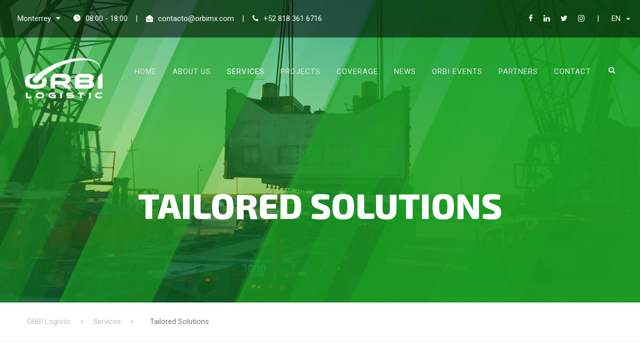

--- FILE ---
content_type: text/html; charset=UTF-8
request_url: https://orbimx.com/en/services/tailored-solutions/
body_size: 12960
content:
<!DOCTYPE html>
<html lang="en-US" class="no-js">
<head>
	<meta charset="UTF-8">
	<meta name="viewport" content="width=device-width, initial-scale=1">
	<link rel="profile" href="https://gmpg.org/xfn/11">
	<link rel="pingback" href="https://orbimx.com/xmlrpc.php">
	<meta name='robots' content='max-image-preview:large' />
<link rel="alternate" hreflang="en" href="https://orbimx.com/en/services/tailored-solutions/" />
<link rel="alternate" hreflang="es" href="https://orbimx.com/servicios/soluciones-a-la-medida/" />

	<!-- This site is optimized with the Yoast SEO Premium plugin v15.7 - https://yoast.com/wordpress/plugins/seo/ -->
	<title>Tailored Solutions - ORBI Logistic</title>
	<meta name="robots" content="index, follow, max-snippet:-1, max-image-preview:large, max-video-preview:-1" />
	<link rel="canonical" href="https://orbimx.com/en/services/tailored-solutions/" />
	<meta property="og:locale" content="en_US" />
	<meta property="og:type" content="article" />
	<meta property="og:title" content="Tailored Solutions - ORBI Logistic" />
	<meta property="og:url" content="https://orbimx.com/en/services/tailored-solutions/" />
	<meta property="og:site_name" content="ORBI Logistic" />
	<meta property="article:modified_time" content="2019-09-08T03:21:09+00:00" />
	<meta property="og:image" content="https://orbimx.com/wp-content/uploads/2021/02/ogimage.jpg" />
	<meta property="og:image:width" content="1200" />
	<meta property="og:image:height" content="1200" />
	<meta name="twitter:card" content="summary_large_image" />
	<script type="application/ld+json" class="yoast-schema-graph">{"@context":"https://schema.org","@graph":[{"@type":"Organization","@id":"https://orbimx.com/en/#organization","name":"ORBI Logistic","url":"https://orbimx.com/en/","sameAs":[],"logo":{"@type":"ImageObject","@id":"https://orbimx.com/en/#logo","inLanguage":"en-US","url":"https://orbimx.com/wp-content/uploads/2021/02/ogimage.jpg","width":1200,"height":1200,"caption":"ORBI Logistic"},"image":{"@id":"https://orbimx.com/en/#logo"}},{"@type":"WebSite","@id":"https://orbimx.com/en/#website","url":"https://orbimx.com/en/","name":"ORBI Logistic","description":"Logistics","publisher":{"@id":"https://orbimx.com/en/#organization"},"potentialAction":[{"@type":"SearchAction","target":"https://orbimx.com/en/?s={search_term_string}","query-input":"required name=search_term_string"}],"inLanguage":"en-US"},{"@type":"WebPage","@id":"https://orbimx.com/en/services/tailored-solutions/#webpage","url":"https://orbimx.com/en/services/tailored-solutions/","name":"Tailored Solutions - ORBI Logistic","isPartOf":{"@id":"https://orbimx.com/en/#website"},"datePublished":"2019-04-30T18:15:58+00:00","dateModified":"2019-09-08T03:21:09+00:00","inLanguage":"en-US","potentialAction":[{"@type":"ReadAction","target":["https://orbimx.com/en/services/tailored-solutions/"]}]}]}</script>
	<!-- / Yoast SEO Premium plugin. -->


<link rel='dns-prefetch' href='//fonts.googleapis.com' />
<link rel="alternate" type="application/rss+xml" title="ORBI Logistic &raquo; Feed" href="https://orbimx.com/en/feed/" />
<link rel="alternate" type="application/rss+xml" title="ORBI Logistic &raquo; Comments Feed" href="https://orbimx.com/en/comments/feed/" />
<script type="text/javascript">
/* <![CDATA[ */
window._wpemojiSettings = {"baseUrl":"https:\/\/s.w.org\/images\/core\/emoji\/15.0.3\/72x72\/","ext":".png","svgUrl":"https:\/\/s.w.org\/images\/core\/emoji\/15.0.3\/svg\/","svgExt":".svg","source":{"concatemoji":"https:\/\/orbimx.com\/wp-includes\/js\/wp-emoji-release.min.js?ver=6.5.2"}};
/*! This file is auto-generated */
!function(i,n){var o,s,e;function c(e){try{var t={supportTests:e,timestamp:(new Date).valueOf()};sessionStorage.setItem(o,JSON.stringify(t))}catch(e){}}function p(e,t,n){e.clearRect(0,0,e.canvas.width,e.canvas.height),e.fillText(t,0,0);var t=new Uint32Array(e.getImageData(0,0,e.canvas.width,e.canvas.height).data),r=(e.clearRect(0,0,e.canvas.width,e.canvas.height),e.fillText(n,0,0),new Uint32Array(e.getImageData(0,0,e.canvas.width,e.canvas.height).data));return t.every(function(e,t){return e===r[t]})}function u(e,t,n){switch(t){case"flag":return n(e,"\ud83c\udff3\ufe0f\u200d\u26a7\ufe0f","\ud83c\udff3\ufe0f\u200b\u26a7\ufe0f")?!1:!n(e,"\ud83c\uddfa\ud83c\uddf3","\ud83c\uddfa\u200b\ud83c\uddf3")&&!n(e,"\ud83c\udff4\udb40\udc67\udb40\udc62\udb40\udc65\udb40\udc6e\udb40\udc67\udb40\udc7f","\ud83c\udff4\u200b\udb40\udc67\u200b\udb40\udc62\u200b\udb40\udc65\u200b\udb40\udc6e\u200b\udb40\udc67\u200b\udb40\udc7f");case"emoji":return!n(e,"\ud83d\udc26\u200d\u2b1b","\ud83d\udc26\u200b\u2b1b")}return!1}function f(e,t,n){var r="undefined"!=typeof WorkerGlobalScope&&self instanceof WorkerGlobalScope?new OffscreenCanvas(300,150):i.createElement("canvas"),a=r.getContext("2d",{willReadFrequently:!0}),o=(a.textBaseline="top",a.font="600 32px Arial",{});return e.forEach(function(e){o[e]=t(a,e,n)}),o}function t(e){var t=i.createElement("script");t.src=e,t.defer=!0,i.head.appendChild(t)}"undefined"!=typeof Promise&&(o="wpEmojiSettingsSupports",s=["flag","emoji"],n.supports={everything:!0,everythingExceptFlag:!0},e=new Promise(function(e){i.addEventListener("DOMContentLoaded",e,{once:!0})}),new Promise(function(t){var n=function(){try{var e=JSON.parse(sessionStorage.getItem(o));if("object"==typeof e&&"number"==typeof e.timestamp&&(new Date).valueOf()<e.timestamp+604800&&"object"==typeof e.supportTests)return e.supportTests}catch(e){}return null}();if(!n){if("undefined"!=typeof Worker&&"undefined"!=typeof OffscreenCanvas&&"undefined"!=typeof URL&&URL.createObjectURL&&"undefined"!=typeof Blob)try{var e="postMessage("+f.toString()+"("+[JSON.stringify(s),u.toString(),p.toString()].join(",")+"));",r=new Blob([e],{type:"text/javascript"}),a=new Worker(URL.createObjectURL(r),{name:"wpTestEmojiSupports"});return void(a.onmessage=function(e){c(n=e.data),a.terminate(),t(n)})}catch(e){}c(n=f(s,u,p))}t(n)}).then(function(e){for(var t in e)n.supports[t]=e[t],n.supports.everything=n.supports.everything&&n.supports[t],"flag"!==t&&(n.supports.everythingExceptFlag=n.supports.everythingExceptFlag&&n.supports[t]);n.supports.everythingExceptFlag=n.supports.everythingExceptFlag&&!n.supports.flag,n.DOMReady=!1,n.readyCallback=function(){n.DOMReady=!0}}).then(function(){return e}).then(function(){var e;n.supports.everything||(n.readyCallback(),(e=n.source||{}).concatemoji?t(e.concatemoji):e.wpemoji&&e.twemoji&&(t(e.twemoji),t(e.wpemoji)))}))}((window,document),window._wpemojiSettings);
/* ]]> */
</script>
<style id='wp-emoji-styles-inline-css' type='text/css'>

	img.wp-smiley, img.emoji {
		display: inline !important;
		border: none !important;
		box-shadow: none !important;
		height: 1em !important;
		width: 1em !important;
		margin: 0 0.07em !important;
		vertical-align: -0.1em !important;
		background: none !important;
		padding: 0 !important;
	}
</style>
<link rel='stylesheet' id='wp-block-library-css' href='https://orbimx.com/wp-includes/css/dist/block-library/style.min.css?ver=6.5.2' type='text/css' media='all' />
<style id='pdfemb-pdf-embedder-viewer-style-inline-css' type='text/css'>
.wp-block-pdfemb-pdf-embedder-viewer{max-width:none}

</style>
<style id='classic-theme-styles-inline-css' type='text/css'>
/*! This file is auto-generated */
.wp-block-button__link{color:#fff;background-color:#32373c;border-radius:9999px;box-shadow:none;text-decoration:none;padding:calc(.667em + 2px) calc(1.333em + 2px);font-size:1.125em}.wp-block-file__button{background:#32373c;color:#fff;text-decoration:none}
</style>
<style id='global-styles-inline-css' type='text/css'>
body{--wp--preset--color--black: #000000;--wp--preset--color--cyan-bluish-gray: #abb8c3;--wp--preset--color--white: #ffffff;--wp--preset--color--pale-pink: #f78da7;--wp--preset--color--vivid-red: #cf2e2e;--wp--preset--color--luminous-vivid-orange: #ff6900;--wp--preset--color--luminous-vivid-amber: #fcb900;--wp--preset--color--light-green-cyan: #7bdcb5;--wp--preset--color--vivid-green-cyan: #00d084;--wp--preset--color--pale-cyan-blue: #8ed1fc;--wp--preset--color--vivid-cyan-blue: #0693e3;--wp--preset--color--vivid-purple: #9b51e0;--wp--preset--gradient--vivid-cyan-blue-to-vivid-purple: linear-gradient(135deg,rgba(6,147,227,1) 0%,rgb(155,81,224) 100%);--wp--preset--gradient--light-green-cyan-to-vivid-green-cyan: linear-gradient(135deg,rgb(122,220,180) 0%,rgb(0,208,130) 100%);--wp--preset--gradient--luminous-vivid-amber-to-luminous-vivid-orange: linear-gradient(135deg,rgba(252,185,0,1) 0%,rgba(255,105,0,1) 100%);--wp--preset--gradient--luminous-vivid-orange-to-vivid-red: linear-gradient(135deg,rgba(255,105,0,1) 0%,rgb(207,46,46) 100%);--wp--preset--gradient--very-light-gray-to-cyan-bluish-gray: linear-gradient(135deg,rgb(238,238,238) 0%,rgb(169,184,195) 100%);--wp--preset--gradient--cool-to-warm-spectrum: linear-gradient(135deg,rgb(74,234,220) 0%,rgb(151,120,209) 20%,rgb(207,42,186) 40%,rgb(238,44,130) 60%,rgb(251,105,98) 80%,rgb(254,248,76) 100%);--wp--preset--gradient--blush-light-purple: linear-gradient(135deg,rgb(255,206,236) 0%,rgb(152,150,240) 100%);--wp--preset--gradient--blush-bordeaux: linear-gradient(135deg,rgb(254,205,165) 0%,rgb(254,45,45) 50%,rgb(107,0,62) 100%);--wp--preset--gradient--luminous-dusk: linear-gradient(135deg,rgb(255,203,112) 0%,rgb(199,81,192) 50%,rgb(65,88,208) 100%);--wp--preset--gradient--pale-ocean: linear-gradient(135deg,rgb(255,245,203) 0%,rgb(182,227,212) 50%,rgb(51,167,181) 100%);--wp--preset--gradient--electric-grass: linear-gradient(135deg,rgb(202,248,128) 0%,rgb(113,206,126) 100%);--wp--preset--gradient--midnight: linear-gradient(135deg,rgb(2,3,129) 0%,rgb(40,116,252) 100%);--wp--preset--font-size--small: 13px;--wp--preset--font-size--medium: 20px;--wp--preset--font-size--large: 36px;--wp--preset--font-size--x-large: 42px;--wp--preset--spacing--20: 0.44rem;--wp--preset--spacing--30: 0.67rem;--wp--preset--spacing--40: 1rem;--wp--preset--spacing--50: 1.5rem;--wp--preset--spacing--60: 2.25rem;--wp--preset--spacing--70: 3.38rem;--wp--preset--spacing--80: 5.06rem;--wp--preset--shadow--natural: 6px 6px 9px rgba(0, 0, 0, 0.2);--wp--preset--shadow--deep: 12px 12px 50px rgba(0, 0, 0, 0.4);--wp--preset--shadow--sharp: 6px 6px 0px rgba(0, 0, 0, 0.2);--wp--preset--shadow--outlined: 6px 6px 0px -3px rgba(255, 255, 255, 1), 6px 6px rgba(0, 0, 0, 1);--wp--preset--shadow--crisp: 6px 6px 0px rgba(0, 0, 0, 1);}:where(.is-layout-flex){gap: 0.5em;}:where(.is-layout-grid){gap: 0.5em;}body .is-layout-flow > .alignleft{float: left;margin-inline-start: 0;margin-inline-end: 2em;}body .is-layout-flow > .alignright{float: right;margin-inline-start: 2em;margin-inline-end: 0;}body .is-layout-flow > .aligncenter{margin-left: auto !important;margin-right: auto !important;}body .is-layout-constrained > .alignleft{float: left;margin-inline-start: 0;margin-inline-end: 2em;}body .is-layout-constrained > .alignright{float: right;margin-inline-start: 2em;margin-inline-end: 0;}body .is-layout-constrained > .aligncenter{margin-left: auto !important;margin-right: auto !important;}body .is-layout-constrained > :where(:not(.alignleft):not(.alignright):not(.alignfull)){max-width: var(--wp--style--global--content-size);margin-left: auto !important;margin-right: auto !important;}body .is-layout-constrained > .alignwide{max-width: var(--wp--style--global--wide-size);}body .is-layout-flex{display: flex;}body .is-layout-flex{flex-wrap: wrap;align-items: center;}body .is-layout-flex > *{margin: 0;}body .is-layout-grid{display: grid;}body .is-layout-grid > *{margin: 0;}:where(.wp-block-columns.is-layout-flex){gap: 2em;}:where(.wp-block-columns.is-layout-grid){gap: 2em;}:where(.wp-block-post-template.is-layout-flex){gap: 1.25em;}:where(.wp-block-post-template.is-layout-grid){gap: 1.25em;}.has-black-color{color: var(--wp--preset--color--black) !important;}.has-cyan-bluish-gray-color{color: var(--wp--preset--color--cyan-bluish-gray) !important;}.has-white-color{color: var(--wp--preset--color--white) !important;}.has-pale-pink-color{color: var(--wp--preset--color--pale-pink) !important;}.has-vivid-red-color{color: var(--wp--preset--color--vivid-red) !important;}.has-luminous-vivid-orange-color{color: var(--wp--preset--color--luminous-vivid-orange) !important;}.has-luminous-vivid-amber-color{color: var(--wp--preset--color--luminous-vivid-amber) !important;}.has-light-green-cyan-color{color: var(--wp--preset--color--light-green-cyan) !important;}.has-vivid-green-cyan-color{color: var(--wp--preset--color--vivid-green-cyan) !important;}.has-pale-cyan-blue-color{color: var(--wp--preset--color--pale-cyan-blue) !important;}.has-vivid-cyan-blue-color{color: var(--wp--preset--color--vivid-cyan-blue) !important;}.has-vivid-purple-color{color: var(--wp--preset--color--vivid-purple) !important;}.has-black-background-color{background-color: var(--wp--preset--color--black) !important;}.has-cyan-bluish-gray-background-color{background-color: var(--wp--preset--color--cyan-bluish-gray) !important;}.has-white-background-color{background-color: var(--wp--preset--color--white) !important;}.has-pale-pink-background-color{background-color: var(--wp--preset--color--pale-pink) !important;}.has-vivid-red-background-color{background-color: var(--wp--preset--color--vivid-red) !important;}.has-luminous-vivid-orange-background-color{background-color: var(--wp--preset--color--luminous-vivid-orange) !important;}.has-luminous-vivid-amber-background-color{background-color: var(--wp--preset--color--luminous-vivid-amber) !important;}.has-light-green-cyan-background-color{background-color: var(--wp--preset--color--light-green-cyan) !important;}.has-vivid-green-cyan-background-color{background-color: var(--wp--preset--color--vivid-green-cyan) !important;}.has-pale-cyan-blue-background-color{background-color: var(--wp--preset--color--pale-cyan-blue) !important;}.has-vivid-cyan-blue-background-color{background-color: var(--wp--preset--color--vivid-cyan-blue) !important;}.has-vivid-purple-background-color{background-color: var(--wp--preset--color--vivid-purple) !important;}.has-black-border-color{border-color: var(--wp--preset--color--black) !important;}.has-cyan-bluish-gray-border-color{border-color: var(--wp--preset--color--cyan-bluish-gray) !important;}.has-white-border-color{border-color: var(--wp--preset--color--white) !important;}.has-pale-pink-border-color{border-color: var(--wp--preset--color--pale-pink) !important;}.has-vivid-red-border-color{border-color: var(--wp--preset--color--vivid-red) !important;}.has-luminous-vivid-orange-border-color{border-color: var(--wp--preset--color--luminous-vivid-orange) !important;}.has-luminous-vivid-amber-border-color{border-color: var(--wp--preset--color--luminous-vivid-amber) !important;}.has-light-green-cyan-border-color{border-color: var(--wp--preset--color--light-green-cyan) !important;}.has-vivid-green-cyan-border-color{border-color: var(--wp--preset--color--vivid-green-cyan) !important;}.has-pale-cyan-blue-border-color{border-color: var(--wp--preset--color--pale-cyan-blue) !important;}.has-vivid-cyan-blue-border-color{border-color: var(--wp--preset--color--vivid-cyan-blue) !important;}.has-vivid-purple-border-color{border-color: var(--wp--preset--color--vivid-purple) !important;}.has-vivid-cyan-blue-to-vivid-purple-gradient-background{background: var(--wp--preset--gradient--vivid-cyan-blue-to-vivid-purple) !important;}.has-light-green-cyan-to-vivid-green-cyan-gradient-background{background: var(--wp--preset--gradient--light-green-cyan-to-vivid-green-cyan) !important;}.has-luminous-vivid-amber-to-luminous-vivid-orange-gradient-background{background: var(--wp--preset--gradient--luminous-vivid-amber-to-luminous-vivid-orange) !important;}.has-luminous-vivid-orange-to-vivid-red-gradient-background{background: var(--wp--preset--gradient--luminous-vivid-orange-to-vivid-red) !important;}.has-very-light-gray-to-cyan-bluish-gray-gradient-background{background: var(--wp--preset--gradient--very-light-gray-to-cyan-bluish-gray) !important;}.has-cool-to-warm-spectrum-gradient-background{background: var(--wp--preset--gradient--cool-to-warm-spectrum) !important;}.has-blush-light-purple-gradient-background{background: var(--wp--preset--gradient--blush-light-purple) !important;}.has-blush-bordeaux-gradient-background{background: var(--wp--preset--gradient--blush-bordeaux) !important;}.has-luminous-dusk-gradient-background{background: var(--wp--preset--gradient--luminous-dusk) !important;}.has-pale-ocean-gradient-background{background: var(--wp--preset--gradient--pale-ocean) !important;}.has-electric-grass-gradient-background{background: var(--wp--preset--gradient--electric-grass) !important;}.has-midnight-gradient-background{background: var(--wp--preset--gradient--midnight) !important;}.has-small-font-size{font-size: var(--wp--preset--font-size--small) !important;}.has-medium-font-size{font-size: var(--wp--preset--font-size--medium) !important;}.has-large-font-size{font-size: var(--wp--preset--font-size--large) !important;}.has-x-large-font-size{font-size: var(--wp--preset--font-size--x-large) !important;}
.wp-block-navigation a:where(:not(.wp-element-button)){color: inherit;}
:where(.wp-block-post-template.is-layout-flex){gap: 1.25em;}:where(.wp-block-post-template.is-layout-grid){gap: 1.25em;}
:where(.wp-block-columns.is-layout-flex){gap: 2em;}:where(.wp-block-columns.is-layout-grid){gap: 2em;}
.wp-block-pullquote{font-size: 1.5em;line-height: 1.6;}
</style>
<link rel='stylesheet' id='contact-form-7-css' href='https://orbimx.com/wp-content/plugins/contact-form-7/includes/css/styles.css?ver=5.9.3' type='text/css' media='all' />
<link rel='stylesheet' id='gdlr-core-google-font-css' href='https://fonts.googleapis.com/css?family=Exo+2%3A100%2C100italic%2C200%2C200italic%2C300%2C300italic%2Cregular%2Citalic%2C500%2C500italic%2C600%2C600italic%2C700%2C700italic%2C800%2C800italic%2C900%2C900italic%7CRoboto%3A100%2C100italic%2C300%2C300italic%2Cregular%2Citalic%2C500%2C500italic%2C700%2C700italic%2C900%2C900italic&#038;subset=latin%2Ccyrillic%2Clatin-ext%2Ccyrillic-ext%2Cvietnamese%2Cgreek-ext%2Cgreek&#038;ver=6.5.2' type='text/css' media='all' />
<link rel='stylesheet' id='gdlr-core-plugin-css' href='https://orbimx.com/wp-content/plugins/goodlayers-core/plugins/combine/style.css?ver=6.5.2' type='text/css' media='all' />
<link rel='stylesheet' id='gdlr-core-page-builder-css' href='https://orbimx.com/wp-content/plugins/goodlayers-core/include/css/page-builder.css?ver=6.5.2' type='text/css' media='all' />
<link rel='stylesheet' id='newsletter-css' href='https://orbimx.com/wp-content/plugins/newsletter/style.css?ver=8.3.0' type='text/css' media='all' />
<link rel='stylesheet' id='logisco-style-core-css' href='https://orbimx.com/wp-content/themes/logisco/css/style-core.css?ver=6.5.2' type='text/css' media='all' />
<link rel='stylesheet' id='logisco-custom-style-css' href='https://orbimx.com/wp-content/uploads/logisco-style-custom.css?1731542258&#038;ver=6.5.2' type='text/css' media='all' />
<link rel='stylesheet' id='logisco-child-theme-style-css' href='https://orbimx.com/wp-content/themes/logisco-child/style.css?ver=6.5.2' type='text/css' media='all' />
<link rel='stylesheet' id='codes-8898-scss-output-css' href='//orbimx.com/wp-content/custom_codes/8898-scss-output.css?ver=69' type='text/css' media='all' />
<script type="text/javascript" src="https://orbimx.com/wp-includes/js/jquery/jquery.min.js?ver=3.7.1" id="jquery-core-js"></script>
<script type="text/javascript" src="https://orbimx.com/wp-includes/js/jquery/jquery-migrate.min.js?ver=3.4.1" id="jquery-migrate-js"></script>
<script type="text/javascript" src="https://orbimx.com/wp-content/plugins/revslider/public/assets/js/rbtools.min.js?ver=6.6.20" async id="tp-tools-js"></script>
<script type="text/javascript" src="https://orbimx.com/wp-content/plugins/revslider/public/assets/js/rs6.min.js?ver=6.6.20" async id="revmin-js"></script>
<script type="text/javascript" id="snazzymaps-js-js-extra">
/* <![CDATA[ */
var SnazzyDataForSnazzyMaps = [];
SnazzyDataForSnazzyMaps={"id":108112,"name":"@","description":"test","url":"https:\/\/snazzymaps.com\/style\/108112","imageUrl":"https:\/\/snazzy-maps-cdn.azureedge.net\/assets\/108112-.png?v=20170607063432","json":"[{\"featureType\":\"administrative\",\"elementType\":\"labels.text.fill\",\"stylers\":[{\"color\":\"#444444\"}]},{\"featureType\":\"administrative.country\",\"elementType\":\"all\",\"stylers\":[{\"visibility\":\"on\"}]},{\"featureType\":\"administrative.locality\",\"elementType\":\"all\",\"stylers\":[{\"visibility\":\"on\"}]},{\"featureType\":\"administrative.locality\",\"elementType\":\"labels.text.fill\",\"stylers\":[{\"visibility\":\"simplified\"}]},{\"featureType\":\"landscape\",\"elementType\":\"all\",\"stylers\":[{\"color\":\"#f2f2f2\"}]},{\"featureType\":\"landscape.natural.terrain\",\"elementType\":\"geometry.fill\",\"stylers\":[{\"visibility\":\"on\"}]},{\"featureType\":\"landscape.natural.terrain\",\"elementType\":\"labels.text.stroke\",\"stylers\":[{\"visibility\":\"on\"},{\"invert_lightness\":true}]},{\"featureType\":\"poi\",\"elementType\":\"all\",\"stylers\":[{\"visibility\":\"off\"}]},{\"featureType\":\"road\",\"elementType\":\"all\",\"stylers\":[{\"saturation\":-100},{\"lightness\":45}]},{\"featureType\":\"road\",\"elementType\":\"geometry.stroke\",\"stylers\":[{\"visibility\":\"simplified\"}]},{\"featureType\":\"road.highway\",\"elementType\":\"all\",\"stylers\":[{\"visibility\":\"simplified\"}]},{\"featureType\":\"road.arterial\",\"elementType\":\"labels.icon\",\"stylers\":[{\"visibility\":\"off\"}]},{\"featureType\":\"transit\",\"elementType\":\"all\",\"stylers\":[{\"visibility\":\"off\"}]},{\"featureType\":\"transit\",\"elementType\":\"geometry.fill\",\"stylers\":[{\"visibility\":\"on\"}]},{\"featureType\":\"water\",\"elementType\":\"all\",\"stylers\":[{\"color\":\"#5bbc2e\"},{\"visibility\":\"on\"}]}]","views":338163,"favorites":22,"createdBy":{"name":"Mike","url":null},"createdOn":"2017-06-07T18:34:02.023","tags":["colorful"],"colors":["gray","green"]};
/* ]]> */
</script>
<script type="text/javascript" src="https://orbimx.com/wp-content/plugins/snazzy-maps/snazzymaps.js?ver=1.4.0" id="snazzymaps-js-js"></script>
<!--[if lt IE 9]>
<script type="text/javascript" src="https://orbimx.com/wp-content/themes/logisco/js/html5.js?ver=6.5.2" id="html5js-js"></script>
<![endif]-->
<script type="text/javascript" src="//orbimx.com/wp-content/custom_codes/8900-js-head.js?ver=6.5.2" id="codes-8900-js-head-js"></script>
<link rel="https://api.w.org/" href="https://orbimx.com/en/wp-json/" /><link rel="alternate" type="application/json" href="https://orbimx.com/en/wp-json/wp/v2/pages/8342" /><link rel="EditURI" type="application/rsd+xml" title="RSD" href="https://orbimx.com/xmlrpc.php?rsd" />
<meta name="generator" content="WordPress 6.5.2" />
<link rel='shortlink' href='https://orbimx.com/en/?p=8342' />
<link rel="alternate" type="application/json+oembed" href="https://orbimx.com/en/wp-json/oembed/1.0/embed?url=https%3A%2F%2Forbimx.com%2Fen%2Fservices%2Ftailored-solutions%2F" />
<link rel="alternate" type="text/xml+oembed" href="https://orbimx.com/en/wp-json/oembed/1.0/embed?url=https%3A%2F%2Forbimx.com%2Fen%2Fservices%2Ftailored-solutions%2F&#038;format=xml" />
<meta name="generator" content="WPML ver:4.4.10 stt:1,2;" />
<link rel="apple-touch-icon" sizes="180x180" href="/wp-content/uploads/fbrfg/apple-touch-icon.png">
<link rel="icon" type="image/png" sizes="32x32" href="/wp-content/uploads/fbrfg/favicon-32x32.png">
<link rel="icon" type="image/png" sizes="16x16" href="/wp-content/uploads/fbrfg/favicon-16x16.png">
<link rel="manifest" href="/wp-content/uploads/fbrfg/site.webmanifest">
<link rel="mask-icon" href="/wp-content/uploads/fbrfg/safari-pinned-tab.svg" color="#0db11b">
<link rel="shortcut icon" href="/wp-content/uploads/fbrfg/favicon.ico">
<meta name="apple-mobile-web-app-title" content="ORBI Logistic">
<meta name="application-name" content="ORBI Logistic">
<meta name="msapplication-TileColor" content="#0db11b">
<meta name="msapplication-config" content="/wp-content/uploads/fbrfg/browserconfig.xml">
<meta name="theme-color" content="#0db11b"><style type="text/css">.recentcomments a{display:inline !important;padding:0 !important;margin:0 !important;}</style><meta name="generator" content="Powered by Slider Revolution 6.6.20 - responsive, Mobile-Friendly Slider Plugin for WordPress with comfortable drag and drop interface." />
<script>function setREVStartSize(e){
			//window.requestAnimationFrame(function() {
				window.RSIW = window.RSIW===undefined ? window.innerWidth : window.RSIW;
				window.RSIH = window.RSIH===undefined ? window.innerHeight : window.RSIH;
				try {
					var pw = document.getElementById(e.c).parentNode.offsetWidth,
						newh;
					pw = pw===0 || isNaN(pw) || (e.l=="fullwidth" || e.layout=="fullwidth") ? window.RSIW : pw;
					e.tabw = e.tabw===undefined ? 0 : parseInt(e.tabw);
					e.thumbw = e.thumbw===undefined ? 0 : parseInt(e.thumbw);
					e.tabh = e.tabh===undefined ? 0 : parseInt(e.tabh);
					e.thumbh = e.thumbh===undefined ? 0 : parseInt(e.thumbh);
					e.tabhide = e.tabhide===undefined ? 0 : parseInt(e.tabhide);
					e.thumbhide = e.thumbhide===undefined ? 0 : parseInt(e.thumbhide);
					e.mh = e.mh===undefined || e.mh=="" || e.mh==="auto" ? 0 : parseInt(e.mh,0);
					if(e.layout==="fullscreen" || e.l==="fullscreen")
						newh = Math.max(e.mh,window.RSIH);
					else{
						e.gw = Array.isArray(e.gw) ? e.gw : [e.gw];
						for (var i in e.rl) if (e.gw[i]===undefined || e.gw[i]===0) e.gw[i] = e.gw[i-1];
						e.gh = e.el===undefined || e.el==="" || (Array.isArray(e.el) && e.el.length==0)? e.gh : e.el;
						e.gh = Array.isArray(e.gh) ? e.gh : [e.gh];
						for (var i in e.rl) if (e.gh[i]===undefined || e.gh[i]===0) e.gh[i] = e.gh[i-1];
											
						var nl = new Array(e.rl.length),
							ix = 0,
							sl;
						e.tabw = e.tabhide>=pw ? 0 : e.tabw;
						e.thumbw = e.thumbhide>=pw ? 0 : e.thumbw;
						e.tabh = e.tabhide>=pw ? 0 : e.tabh;
						e.thumbh = e.thumbhide>=pw ? 0 : e.thumbh;
						for (var i in e.rl) nl[i] = e.rl[i]<window.RSIW ? 0 : e.rl[i];
						sl = nl[0];
						for (var i in nl) if (sl>nl[i] && nl[i]>0) { sl = nl[i]; ix=i;}
						var m = pw>(e.gw[ix]+e.tabw+e.thumbw) ? 1 : (pw-(e.tabw+e.thumbw)) / (e.gw[ix]);
						newh =  (e.gh[ix] * m) + (e.tabh + e.thumbh);
					}
					var el = document.getElementById(e.c);
					if (el!==null && el) el.style.height = newh+"px";
					el = document.getElementById(e.c+"_wrapper");
					if (el!==null && el) {
						el.style.height = newh+"px";
						el.style.display = "block";
					}
				} catch(e){
					console.log("Failure at Presize of Slider:" + e)
				}
			//});
		  };</script>
</head>

<body data-rsssl=1 class="page-template-default page page-id-8342 page-child parent-pageid-8345 gdlr-core-body logisco-body logisco-body-front logisco-full  logisco-with-sticky-navigation  logisco-blockquote-style-2 gdlr-core-link-to-lightbox" data-home-url="https://orbimx.com/en/" >
<div class="logisco-mobile-header-wrap" ><div class="logisco-mobile-header logisco-header-background logisco-style-slide logisco-sticky-mobile-navigation " id="logisco-mobile-header" ><div class="logisco-mobile-header-container logisco-container clearfix" ><div class="logisco-logo  logisco-item-pdlr"><div class="logisco-logo-inner"><a class="" href="https://orbimx.com/en/" ><img src="https://orbimx.com/wp-content/uploads/2019/08/logo.png" alt="" width="320" height="190" title="logo" /></a></div></div><div class="logisco-mobile-menu-right" ><div class="logisco-main-menu-search" id="logisco-mobile-top-search" ><i class="fa fa-search" ></i></div><div class="logisco-top-search-wrap" >
	<div class="logisco-top-search-close" ></div>

	<div class="logisco-top-search-row" >
		<div class="logisco-top-search-cell" >
			<form role="search" method="get" class="search-form" action="https://orbimx.com/en/">
	<input type="text" class="search-field logisco-title-font" placeholder="Search..." value="" name="s">
	<div class="logisco-top-search-submit"><i class="fa fa-search" ></i></div>
	<input type="submit" class="search-submit" value="Search">
	<div class="logisco-top-search-close"><i class="icon_close" ></i></div>
</form>
		</div>
	</div>

</div>
<div class="logisco-mobile-menu" ><a class="logisco-mm-menu-button logisco-mobile-menu-button logisco-mobile-button-hamburger" href="#logisco-mobile-menu" ><span></span></a><div class="logisco-mm-menu-wrap logisco-navigation-font" id="logisco-mobile-menu" data-slide="right" ><ul id="menu-main-menu-en" class="m-menu"><li class="menu-item menu-item-type-post_type menu-item-object-page menu-item-home menu-item-8372"><a href="https://orbimx.com/en/">Home</a></li>
<li class="menu-item menu-item-type-post_type menu-item-object-page menu-item-8373"><a href="https://orbimx.com/en/about-us/">About Us</a></li>
<li class="menu-item menu-item-type-post_type menu-item-object-page current-page-ancestor current-menu-ancestor current-menu-parent current-page-parent current_page_parent current_page_ancestor menu-item-has-children menu-item-8379"><a href="https://orbimx.com/en/services/">Services</a>
<ul class="sub-menu">
	<li class="menu-item menu-item-type-post_type menu-item-object-page menu-item-8382"><a href="https://orbimx.com/en/services/logistics/">Logistics</a></li>
	<li class="menu-item menu-item-type-post_type menu-item-object-page menu-item-8381"><a href="https://orbimx.com/en/services/land-transportation/">Land Transportation</a></li>
	<li class="menu-item menu-item-type-post_type menu-item-object-page menu-item-8380"><a href="https://orbimx.com/en/services/air-transportation/">Air Transportation</a></li>
	<li class="menu-item menu-item-type-post_type menu-item-object-page menu-item-8383"><a href="https://orbimx.com/en/services/maritime-transportation/">Maritime Transportation</a></li>
	<li class="menu-item menu-item-type-post_type menu-item-object-page current-menu-item page_item page-item-8342 current_page_item menu-item-8384"><a href="https://orbimx.com/en/services/tailored-solutions/" aria-current="page">Tailored Solutions</a></li>
</ul>
</li>
<li class="menu-item menu-item-type-post_type menu-item-object-page menu-item-8378"><a href="https://orbimx.com/en/projects/">Projects</a></li>
<li class="menu-item menu-item-type-post_type menu-item-object-page menu-item-8650"><a href="https://orbimx.com/en/coverage/">Coverage</a></li>
<li class="menu-item menu-item-type-post_type menu-item-object-page menu-item-8859"><a href="https://orbimx.com/en/orbi-news/">News</a></li>
<li class="menu-item menu-item-type-post_type menu-item-object-page menu-item-8886"><a href="https://orbimx.com/en/events/">ORBI Events</a></li>
<li class="menu-item menu-item-type-post_type menu-item-object-page menu-item-8377"><a href="https://orbimx.com/en/partners/">Partners</a></li>
<li class="menu-item menu-item-type-post_type menu-item-object-page menu-item-8375"><a href="https://orbimx.com/en/contact/">Contact</a></li>
</ul></div></div></div></div></div></div><div class="logisco-body-outer-wrapper ">
		<div class="logisco-body-wrapper clearfix  logisco-with-transparent-header logisco-with-frame">
	<div class="logisco-header-background-transparent" ><div class="logisco-top-bar" ><div class="logisco-top-bar-background" ></div><div class="logisco-top-bar-container logisco-top-bar-full " ><div class="logisco-top-bar-container-inner clearfix" ><div class="logisco-top-bar-left logisco-item-pdlr"><div class="gdlr-core-dropdown-tab gdlr-core-js clearfix" ><div class="gdlr-core-dropdown-tab-title" ><span class="gdlr-core-head">Monterrey</span><div class="gdlr-core-dropdown-tab-head-wrap" ><div class="gdlr-core-dropdown-tab-head gdlr-core-active" data-index="0" >Monterrey</div><div class="gdlr-core-dropdown-tab-head " data-index="1" >Texas</div></div></div><div class="gdlr-core-dropdown-tab-content-wrap" ><div class="gdlr-core-dropdown-tab-content gdlr-core-active" data-index="0" >
<i class="icon_clock" style="font-size: 15px ;color: #fff ;margin-right: 10px ;"  ></i>08:00 - 18:00 <div style="margin-left: 12px; margin-right: 17px; display: inline;">|</div><i class="fa fa-envelope-open" style="font-size: 14px ;color: #fff ;margin-right: 10px ;"  ></i><a href="mailto:contacto@orbimx.com">contacto@orbimx.com</a> <div style="margin-left: 12px; margin-right: 17px; display: inline;">|</div><i class="fa fa-phone" style="font-size: 15px ;color: #fff ;margin-right: 10px ;"  ></i>+52 818 361 6716
</div><div class="gdlr-core-dropdown-tab-content " data-index="1" >
<i class="icon_clock" style="font-size: 15px ;color: #fff ;margin-right: 10px ;"  ></i>Lun - Vie / 09:00 - 19:00 <div style="margin-left: 12px; margin-right: 17px; display: inline;">|</div><i class="fa fa-envelope-open" style="font-size: 14px ;color: #fff ;margin-right: 10px ;"  ></i><a href="mailto:contacto@sepulvedatransport.com">contacto@sepulvedatransport.com</a> <div style="margin-left: 12px; margin-right: 17px; display: inline;">|</div><i class="fa fa-phone" style="font-size: 15px ;color: #fff ;margin-right: 10px ;"  ></i>+52 818 361 6716</div></div></div></div><div class="logisco-top-bar-right logisco-item-pdlr"><div class="logisco-top-bar-right-social" ><a href="https://www.facebook.com/S-R-Trucking-Sa-De-Cv-323854168079452/" target="_blank" class="logisco-top-bar-social-icon" title="facebook" ><i class="fa fa-facebook" ></i></a><a href="https://www.linkedin.com/in/s-r-trucking-ab255b175/" target="_blank" class="logisco-top-bar-social-icon" title="linkedin" ><i class="fa fa-linkedin" ></i></a><a href="https://twitter.com/SrTrucking" target="_blank" class="logisco-top-bar-social-icon" title="twitter" ><i class="fa fa-twitter" ></i></a><a href="https://www.instagram.com/orbilogistic/" target="_blank" class="logisco-top-bar-social-icon" title="instagram" ><i class="fa fa-instagram" ></i></a></div><span class="logisco-dropdown-wpml-flag" id="logisco-dropdown-wpml-flag" ><span class="logisco-dropdown-wpml-current-language" >en</span><span class="logisco-dropdown-wpml-list" ><span class="logisco-dropdown-wpml-item" ><a href="https://orbimx.com/servicios/soluciones-a-la-medida/" >Español</a></span></span></span></div></div></div></div>	
<header class="logisco-header-wrap logisco-header-style-plain  logisco-style-menu-right logisco-sticky-navigation logisco-style-slide" data-navigation-offset="75px"  >
	<div class="logisco-header-background" ></div>
	<div class="logisco-header-container  logisco-header-full">
			
		<div class="logisco-header-container-inner clearfix">
			<div class="logisco-logo  logisco-item-pdlr"><div class="logisco-logo-inner"><a class="" href="https://orbimx.com/en/" ><img src="https://orbimx.com/wp-content/uploads/2019/08/logo.png" alt="" width="320" height="190" title="logo" /></a></div></div>			<div class="logisco-navigation logisco-item-pdlr clearfix " >
			<div class="logisco-main-menu" id="logisco-main-menu" ><ul id="menu-main-menu-en-1" class="sf-menu"><li  class="menu-item menu-item-type-post_type menu-item-object-page menu-item-home menu-item-8372 logisco-normal-menu"><a href="https://orbimx.com/en/">Home</a></li>
<li  class="menu-item menu-item-type-post_type menu-item-object-page menu-item-8373 logisco-normal-menu"><a href="https://orbimx.com/en/about-us/">About Us</a></li>
<li  class="menu-item menu-item-type-post_type menu-item-object-page current-page-ancestor current-menu-ancestor current-menu-parent current-page-parent current_page_parent current_page_ancestor menu-item-has-children menu-item-8379 logisco-normal-menu"><a href="https://orbimx.com/en/services/" class="sf-with-ul-pre">Services</a>
<ul class="sub-menu">
	<li  class="menu-item menu-item-type-post_type menu-item-object-page menu-item-8382" data-size="60"><a href="https://orbimx.com/en/services/logistics/">Logistics</a></li>
	<li  class="menu-item menu-item-type-post_type menu-item-object-page menu-item-8381" data-size="60"><a href="https://orbimx.com/en/services/land-transportation/">Land Transportation</a></li>
	<li  class="menu-item menu-item-type-post_type menu-item-object-page menu-item-8380" data-size="60"><a href="https://orbimx.com/en/services/air-transportation/">Air Transportation</a></li>
	<li  class="menu-item menu-item-type-post_type menu-item-object-page menu-item-8383" data-size="60"><a href="https://orbimx.com/en/services/maritime-transportation/">Maritime Transportation</a></li>
	<li  class="menu-item menu-item-type-post_type menu-item-object-page current-menu-item page_item page-item-8342 current_page_item menu-item-8384" data-size="60"><a href="https://orbimx.com/en/services/tailored-solutions/">Tailored Solutions</a></li>
</ul>
</li>
<li  class="menu-item menu-item-type-post_type menu-item-object-page menu-item-8378 logisco-normal-menu"><a href="https://orbimx.com/en/projects/">Projects</a></li>
<li  class="menu-item menu-item-type-post_type menu-item-object-page menu-item-8650 logisco-normal-menu"><a href="https://orbimx.com/en/coverage/">Coverage</a></li>
<li  class="menu-item menu-item-type-post_type menu-item-object-page menu-item-8859 logisco-normal-menu"><a href="https://orbimx.com/en/orbi-news/">News</a></li>
<li  class="menu-item menu-item-type-post_type menu-item-object-page menu-item-8886 logisco-normal-menu"><a href="https://orbimx.com/en/events/">ORBI Events</a></li>
<li  class="menu-item menu-item-type-post_type menu-item-object-page menu-item-8377 logisco-normal-menu"><a href="https://orbimx.com/en/partners/">Partners</a></li>
<li  class="menu-item menu-item-type-post_type menu-item-object-page menu-item-8375 logisco-normal-menu"><a href="https://orbimx.com/en/contact/">Contact</a></li>
</ul><div class="logisco-navigation-slide-bar" id="logisco-navigation-slide-bar" ></div></div><div class="logisco-main-menu-right-wrap clearfix " ><div class="logisco-main-menu-search" id="logisco-top-search" ><i class="fa fa-search" ></i></div><div class="logisco-top-search-wrap" >
	<div class="logisco-top-search-close" ></div>

	<div class="logisco-top-search-row" >
		<div class="logisco-top-search-cell" >
			<form role="search" method="get" class="search-form" action="https://orbimx.com/en/">
	<input type="text" class="search-field logisco-title-font" placeholder="Search..." value="" name="s">
	<div class="logisco-top-search-submit"><i class="fa fa-search" ></i></div>
	<input type="submit" class="search-submit" value="Search">
	<div class="logisco-top-search-close"><i class="icon_close" ></i></div>
</form>
		</div>
	</div>

</div>
</div>			</div><!-- logisco-navigation -->

		</div><!-- logisco-header-inner -->
	</div><!-- logisco-header-container -->
</header><!-- header --></div><div class="logisco-page-title-wrap  logisco-style-custom logisco-center-align" style="background-image: url(https://orbimx.com/wp-content/uploads/2019/08/sections-bg-medida.jpg) ;" ><div class="logisco-header-transparent-substitute" ></div><div class="logisco-page-title-overlay"  ></div><div class="logisco-page-title-container logisco-container" ><div class="logisco-page-title-content logisco-item-pdlr"  ><h1 class="logisco-page-title"  >Tailored Solutions</h1></div></div></div>	<div class="logisco-page-wrapper" id="logisco-page-wrapper" ><div class="gdlr-core-page-builder-body"><div class="gdlr-core-pbf-wrapper " style="padding: 4px 0px 26px 0px;border-width: 0px 0px 1px 0px;border-color: #ededed ;border-style: solid ;" ><div class="gdlr-core-pbf-background-wrap"  ></div><div class="gdlr-core-pbf-wrapper-content gdlr-core-js "   ><div class="gdlr-core-pbf-wrapper-container clearfix gdlr-core-container" ><div class="gdlr-core-pbf-element" ><div class="gdlr-core-breadcrumbs-item gdlr-core-item-pdlr gdlr-core-item-pdb " style="padding-bottom: 0px ;"  ><!-- Breadcrumb NavXT 7.3.0 -->
<span property="itemListElement" typeof="ListItem"><a property="item" typeof="WebPage" title="Go to ORBI Logistic." href="https://orbimx.com/en/" class="home" ><span property="name">ORBI Logistic</span></a><meta property="position" content="1"></span> &gt; <span property="itemListElement" typeof="ListItem"><a property="item" typeof="WebPage" title="Go to Services." href="https://orbimx.com/en/services/" class="post post-page" ><span property="name">Services</span></a><meta property="position" content="2"></span> &gt; <span property="itemListElement" typeof="ListItem"><span property="name" class="post post-page current-item">Tailored Solutions</span><meta property="url" content="https://orbimx.com/en/services/tailored-solutions/"><meta property="position" content="3"></span></div></div></div></div></div><div class="gdlr-core-pbf-sidebar-wrapper "  ><div class="gdlr-core-pbf-sidebar-container gdlr-core-line-height-0 clearfix gdlr-core-js gdlr-core-container"><div class="gdlr-core-pbf-sidebar-content  gdlr-core-column-45 gdlr-core-pbf-sidebar-padding gdlr-core-line-height gdlr-core-column-extend-right" style="padding: 50px 0px 30px 10px;"  ><div class="gdlr-core-pbf-sidebar-content-inner"  ><div class="gdlr-core-pbf-element" ><div class="gdlr-core-title-item gdlr-core-item-pdb clearfix  gdlr-core-left-align gdlr-core-title-item-caption-top gdlr-core-item-pdlr" style="padding-bottom: 26px ;"  id="gdlr-core-title-item-1"  ><div class="gdlr-core-title-item-title-wrap "  ><h3 class="gdlr-core-title-item-title gdlr-core-skin-title " style="font-size: 28px ;font-weight: 700 ;letter-spacing: 0px ;color: #1ba122 ;"  >Tailored solutions<span class="gdlr-core-title-item-title-divider gdlr-core-skin-divider" ></span></h3></div></div></div><div class="gdlr-core-pbf-element" ><div class="gdlr-core-tab-item gdlr-core-js gdlr-core-item-pdb  gdlr-core-left-align gdlr-core-tab-style2-vertical gdlr-core-item-pdlr" style="padding-bottom: 60px ;"  id="gdlr-core-tab-54724"  ><div class="gdlr-core-tab-item-title-wrap clearfix gdlr-core-title-font" ><div class="gdlr-core-tab-item-title  gdlr-core-active" data-tab-id="1" >SUPPLY IN VOLUME</div><div class="gdlr-core-tab-item-title " data-tab-id="2" >PROJECT ENGINEERING</div><div class="gdlr-core-tab-item-title " data-tab-id="3" >BUSINESS PARTNERS</div><div class="gdlr-core-tab-item-title-line gdlr-core-skin-divider"></div></div><div class="gdlr-core-tab-item-content-wrap clearfix" ><div class="gdlr-core-tab-item-content  gdlr-core-active" data-tab-id="1"  ><h5>SUPPLY IN VOLUME</h5>
<p><img class="alignnone wp-image-7434" src="https://sepulvedatransport.com/wp-content/uploads/2019/05/servicios-medida-01.jpg" alt="" width="626" height="305" /></p>
<p>Urgency service in the automotive area for export/import or national.</p>
</div><div class="gdlr-core-tab-item-content " data-tab-id="2"  ><h5>PROJECT ENGINEERING</h5>
<p><img class="alignnone size-full wp-image-7437" src="https://sepulvedatransport.com/wp-content/uploads/2019/05/servicios-medida-03.jpg" alt="" width="908" height="442" /></p>
<p>Project analysis and preliminary required based on transport engineering in any dimension<br />and weight.</p>
</div><div class="gdlr-core-tab-item-content " data-tab-id="3"  ><h5>BUSINESS PARTNERS IN USA, CANADA AND MEXICO</h5>
<p><img class="alignnone size-full wp-image-7439" src="https://sepulvedatransport.com/wp-content/uploads/2019/05/servicios-medida-02.jpg" alt="" width="908" height="442" /></p>
<p>Always present for any requirement or need for immediate loads. With presence in Europe and Asia aswell.</p>
</div></div></div></div><div class="gdlr-core-pbf-element" ><div class="gdlr-core-text-box-item gdlr-core-item-pdlr gdlr-core-item-pdb gdlr-core-left-align gdlr-core-no-p-space" style="padding-bottom: 45px ;"  ><div class="gdlr-core-text-box-item-content" style="font-size: 17px ;font-weight: 400 ;text-transform: none ;color: #808080 ;"  ><p>We have competitive costs, equipment availability, door to door service, as well as <strong>local</strong>, <strong>national</strong> and <strong>international</strong> freight service.</p>
</div></div></div><div class="gdlr-core-pbf-element" ><div class="gdlr-core-gallery-item gdlr-core-item-pdb clearfix  gdlr-core-gallery-item-style-grid" style="padding-bottom: 26px ;"  ><div class="gdlr-core-gallery-item-holder gdlr-core-js-2 clearfix" data-layout="fitrows" ><div class="gdlr-core-item-list gdlr-core-gallery-column  gdlr-core-column-20 gdlr-core-column-first gdlr-core-item-pdlr gdlr-core-item-mgb"  ><div class="gdlr-core-gallery-list gdlr-core-media-image" ><a class="gdlr-core-lightgallery gdlr-core-js "  href="https://orbimx.com/wp-content/uploads/2019/04/proyectos-09.jpg" data-lightbox-group="gdlr-core-img-group-1"><img src="https://orbimx.com/wp-content/uploads/2019/04/proyectos-09.jpg" alt="" width="975" height="650" title="proyectos-09" /></a></div></div><div class="gdlr-core-item-list gdlr-core-gallery-column  gdlr-core-column-20 gdlr-core-item-pdlr gdlr-core-item-mgb"  ><div class="gdlr-core-gallery-list gdlr-core-media-image" ><a class="gdlr-core-lightgallery gdlr-core-js "  href="https://orbimx.com/wp-content/uploads/2019/04/proyectos-05.jpg" data-lightbox-group="gdlr-core-img-group-1"><img src="https://orbimx.com/wp-content/uploads/2019/04/proyectos-05.jpg" alt="" width="975" height="650" title="proyectos-05" /></a></div></div><div class="gdlr-core-item-list gdlr-core-gallery-column  gdlr-core-column-20 gdlr-core-item-pdlr gdlr-core-item-mgb"  ><div class="gdlr-core-gallery-list gdlr-core-media-image" ><a class="gdlr-core-lightgallery gdlr-core-js "  href="https://orbimx.com/wp-content/uploads/2019/04/proyectos-13.jpg" data-lightbox-group="gdlr-core-img-group-1"><img src="https://orbimx.com/wp-content/uploads/2019/04/proyectos-13.jpg" alt="" width="975" height="650" title="proyectos-13" /></a></div></div></div></div></div><div class="gdlr-core-pbf-column gdlr-core-column-60 gdlr-core-column-first" ><div class="gdlr-core-pbf-column-content-margin gdlr-core-js "   ><div class="gdlr-core-pbf-column-content clearfix gdlr-core-js "   ><div class="gdlr-core-pbf-element" ><div class="gdlr-core-title-item gdlr-core-item-pdb clearfix  gdlr-core-left-align gdlr-core-title-item-caption-bottom gdlr-core-item-pdlr" style="padding-bottom: 25px ;"  ><div class="gdlr-core-title-item-title-wrap "  ><h3 class="gdlr-core-title-item-title gdlr-core-skin-title " style="font-size: 28px ;font-weight: 700 ;letter-spacing: 0px ;color: #1ba122 ;"  >Variety of Equipment<span class="gdlr-core-title-item-title-divider gdlr-core-skin-divider" ></span></h3></div></div></div><div class="gdlr-core-pbf-element" ><div class="gdlr-core-columnize-item gdlr-core-item-pdlr gdlr-core-item-pdb "  ><div class="gdlr-core-columnize-item-content gdlr-core-skin-divider" style="column-gap: 60px ;-moz-column-gap: 60px ;-webkit-column-gap: 60px ;"  ><ul>
<li>53’ and 48’ Flatbeds</li>
<li>Stepdecks</li>
<li>Double drops</li>
<li>Stretch double drops</li>
<li>Curtain side flatbeds</li>
<li>53’ Dry vans</li>
<li>3.5 tons trucks</li>
<li>Straight truck</li>
<li>Specialized service</li>
<li>Oversize</li>
<li>Heavy loads</li>
<li>Hot shot</li>
<li>Consolidated cargo</li>
<li>Expedited service</li>
<li>Hand carrier</li>
<li>Warehousing and distribution of merchandise in Laredo TX</li>
</ul>
</div></div></div></div></div></div></div></div><div class="gdlr-core-pbf-sidebar-left gdlr-core-column-extend-left  logisco-sidebar-area gdlr-core-column-15 gdlr-core-pbf-sidebar-padding  gdlr-core-line-height" style="padding: 50px 0px 30px 0px;"  ><div class="gdlr-core-sidebar-item gdlr-core-item-pdlr"><div id="gdlr-core-custom-menu-widget-5" class="widget widget_gdlr-core-custom-menu-widget logisco-widget"><h3 class="logisco-widget-title">OUR SERVICES</h3><span class="clear"></span><div class="gdlr-core-custom-menu-widget gdlr-core-menu-style-box"><ul>
<li class="page_item page-item-8338"><a href="https://orbimx.com/en/about-us/">About Us</a></li>
<li class="page_item page-item-8298"><a href="https://orbimx.com/en/blog/">Blog</a></li>
<li class="page_item page-item-8369"><a href="https://orbimx.com/en/contact/">Contact</a></li>
<li class="page_item page-item-8646"><a href="https://orbimx.com/en/coverage/">Coverage</a></li>
<li class="page_item page-item-8284"><a href="https://orbimx.com/en/">Home</a></li>
<li class="page_item page-item-8884"><a href="https://orbimx.com/en/events/">ORBI Events</a></li>
<li class="page_item page-item-8854"><a href="https://orbimx.com/en/orbi-news/">Orbi News</a></li>
<li class="page_item page-item-8365"><a href="https://orbimx.com/en/partners/">Partners</a></li>
<li class="page_item page-item-8363"><a href="https://orbimx.com/en/projects/">Projects</a></li>
<li class="page_item page-item-8345 page_item_has_children current_page_ancestor current_page_parent"><a href="https://orbimx.com/en/services/">Services</a></li>
</ul></div>
</div><div id="text-7" class="widget widget_text logisco-widget"><h3 class="logisco-widget-title">INFORMATION</h3><span class="clear"></span>			<div class="textwidget"><p><span style="font-size: 15px;">See our Brochures We offer very specific details about our services for this year.</span> <span class="gdlr-core-space-shortcode" style="margin-top: 30px ;"  ></span> <a class="gdlr-core-button gdlr-core-button-shortcode  gdlr-core-button-gradient gdlr-core-button-no-border" href="https://orbimx.com/wp-content/uploads/2020/01/ORBI-Presentation-EN.pdf" target="_blank" style="font-size: 16px ;font-weight: 700 ;letter-spacing: 0px ;padding: 15px 66px 19px 27px;text-transform: none ;border-radius: 3px;-moz-border-radius: 3px;-webkit-border-radius: 3px;" rel="noopener"><i class="gdlr-core-pos-left fa fa-file-pdf-o"  ></i><span class="gdlr-core-content" >PRESENTATION</span></a></p>
</div>
		</div><div id="text-9" class="widget widget_text logisco-widget">			<div class="textwidget"><p><span class="gdlr-core-space-shortcode" style="margin-top: 70px ;"  ></span><div class="gdlr-core-widget-box-shortcode " style="box-shadow: 0 0 20px rgba(0, 0, 0,0.1); -moz-box-shadow: 0 0 20px rgba(0, 0, 0,0.1); -webkit-box-shadow: 0 0 20px rgba(0, 0, 0,0.1); padding: 20px 37px 20px 37px;"  ><div class="gdlr-core-widget-box-shortcode-content" ><p><div class="gdlr-core-title-item gdlr-core-item-pdb clearfix  gdlr-core-left-align gdlr-core-title-item-caption-top" style="padding-bottom: 20px ;"  ><div class="gdlr-core-title-item-title-wrap "  ><h3 class="gdlr-core-title-item-title gdlr-core-skin-title " style="font-size: 19px ;font-weight: 700 ;text-transform: none ;"  >Need Help?<span class="gdlr-core-title-item-title-divider gdlr-core-skin-divider" ></span></h3></div></div>Send us a message We will respond as soon as possible. Or if you prefer, call us now.</p>
<p><i class="fa fa-envelope-open" style="font-size: 14px ;color: #2a2a2a ;margin-left: 2px ;margin-right: 11px ;"  ></i><a href="mailto:contacto@orbimx.com">contacto@orbimx.com</a><span class="gdlr-core-space-shortcode" style="margin-top: 12px ;"  ></span><i class="fa fa-phone" style="font-size: 14px ;color: #2a2a2a ;margin-left: 2px ;margin-right: 11px ;"  ></i>+52 818 361 6716</p>
</div></div><a class="gdlr-core-button gdlr-core-button-shortcode  gdlr-core-button-gradient gdlr-core-button-no-border gdlr-core-button-full-width" href="https://orbimx.com/en/contact/" target="_blank" style="font-size: 16px ;font-weight: 700 ;letter-spacing: 0px ;color: #1ba122 ;padding: 19px 57px 22px 57px;text-transform: none ;border-radius: 0px;-moz-border-radius: 0px;-webkit-border-radius: 0px;position: relative ;background: #f1f1f1 ;" rel="noopener"><i class="gdlr-core-pos-left fa fa-comments"  ></i><span class="gdlr-core-content" >Contact Us</span></a></p>
</div>
		</div></div></div></div></div><div class="gdlr-core-pbf-wrapper " style="padding: 57px 0px 21px 0px;" ><div class="gdlr-core-pbf-background-wrap" style="background-color: #06710f ;"  ></div><div class="gdlr-core-pbf-wrapper-content gdlr-core-js "  data-gdlr-animation="fadeIn" data-gdlr-animation-duration="600ms" data-gdlr-animation-offset="0.5"  ><div class="gdlr-core-pbf-wrapper-container clearfix gdlr-core-container" ><div class="gdlr-core-pbf-column gdlr-core-column-48 gdlr-core-column-first" ><div class="gdlr-core-pbf-column-content-margin gdlr-core-js " style="padding: 11px 0px 0px 0px;"   ><div class="gdlr-core-pbf-column-content clearfix gdlr-core-js "  data-gdlr-animation="fadeInLeft" data-gdlr-animation-duration="600ms" data-gdlr-animation-offset="0.8"  ><div class="gdlr-core-pbf-element" ><div class="gdlr-core-title-item gdlr-core-item-pdb clearfix  gdlr-core-left-align gdlr-core-title-item-caption-top gdlr-core-item-pdlr"  ><div class="gdlr-core-title-item-title-wrap "  ><h3 class="gdlr-core-title-item-title gdlr-core-skin-title " style="font-size: 27px ;font-weight: 700 ;letter-spacing: 0px ;color: #ffffff ;"  >“We collaborate, add efforts and multiply achievements”<span class="gdlr-core-title-item-title-divider gdlr-core-skin-divider" ></span></h3></div></div></div></div></div></div><div class="gdlr-core-pbf-column gdlr-core-column-12" ><div class="gdlr-core-pbf-column-content-margin gdlr-core-js "   ><div class="gdlr-core-pbf-column-content clearfix gdlr-core-js "  data-gdlr-animation="fadeInRight" data-gdlr-animation-duration="600ms" data-gdlr-animation-offset="0.8"  ><div class="gdlr-core-pbf-element" ><div class="gdlr-core-button-item gdlr-core-item-pdlr gdlr-core-item-pdb gdlr-core-center-align"  ><a class="gdlr-core-button  gdlr-core-button-gradient gdlr-core-button-no-border" href="https://orbimx.com/en/contact/"  id="gdlr-core-button-id-93966"  ><i class="gdlr-core-pos-left fa fa-comments" style="font-size: 16px ;color: #ffffff ;"  ></i><span class="gdlr-core-content" >Contact Us</span></a></div></div></div></div></div></div></div></div></div></div><footer><div class="logisco-footer-wrapper " ><div class="logisco-footer-container logisco-container clearfix" ><div class="logisco-footer-column logisco-item-pdlr logisco-column-15" ><div id="text-2" class="widget widget_text logisco-widget">			<div class="textwidget"><p>&nbsp;</p>
<p><img loading="lazy" decoding="async" class="alignnone wp-image-8088" src="https://orbimx.com/wp-content/uploads/2019/08/logo.png" alt="" width="161" height="96" srcset="https://orbimx.com/wp-content/uploads/2019/08/logo.png 320w, https://orbimx.com/wp-content/uploads/2019/08/logo-300x178.png 300w" sizes="(max-width: 161px) 100vw, 161px" /><br />
<span class="gdlr-core-space-shortcode" style="margin-top: -27px ;"  ></span><br />
We are an international transport and logistics company founded in Monterrey, N.L. Mexico in the year of 1991.</p>
<p><a href="https://profiles.dunsregistered.com/DunsRegisteredProfileAnywhere.aspx?key1=3142727&amp;PaArea=Email"><img loading="lazy" decoding="async" class="alignnone  wp-image-8970" src="https://orbimx.com/wp-content/uploads/2021/07/dunslogo.png" alt="" width="105" height="90" style="margin-left:0px;vertical-align: top;" target="_blank"/></a><img loading="lazy" decoding="async" class="alignnone wp-image-8935" src="https://orbimx.com/wp-content/uploads/2021/06/ctpat.png" alt="" width="106" height="106" style="vertical-align: top;" srcset="https://orbimx.com/wp-content/uploads/2021/06/ctpat.png 1401w, https://orbimx.com/wp-content/uploads/2021/06/ctpat-300x300.png 300w, https://orbimx.com/wp-content/uploads/2021/06/ctpat-1024x1024.png 1024w, https://orbimx.com/wp-content/uploads/2021/06/ctpat-150x150.png 150w, https://orbimx.com/wp-content/uploads/2021/06/ctpat-768x769.png 768w" sizes="(max-width: 106px) 100vw, 106px" /></p>
</div>
		</div><div id="block-2" class="widget widget_block widget_media_image logisco-widget">
<figure class="wp-block-image"><img loading="lazy" decoding="async" width="320" height="190" src="https://orbimx.com/wp-content/uploads/2019/08/logo.png" alt="" class="wp-image-8088" srcset="https://orbimx.com/wp-content/uploads/2019/08/logo.png 320w, https://orbimx.com/wp-content/uploads/2019/08/logo-300x178.png 300w" sizes="(max-width: 320px) 100vw, 320px" /></figure>
</div><div id="block-3" class="widget widget_block logisco-widget"><p><span class="gdlr-core-space-shortcode" style="margin-top: -27px ;"  ></span></p>
</div><div id="block-4" class="widget widget_block widget_text logisco-widget">
<p>
Somos una empresa internacional de transporte y logística fundada en Monterrey, N.L. México en el año de 1991.

</p>
</div><div id="block-8" class="widget widget_block logisco-widget"><iframe id='Iframe1' src='https://profiles.dunsregistered.com/ESGSeal.aspx' width='114px' height='97px' frameborder='0' scrolling='no' allowtransparency='true' ></iframe></div><div id="block-10" class="widget widget_block widget_media_image logisco-widget">
<figure class="wp-block-image size-large is-resized"><img loading="lazy" decoding="async" width="1024" height="257" src="https://orbimx.com/wp-content/uploads/2024/11/CTPAT-tm-cmblanco-1024x257.png" alt="" class="wp-image-9333" style="width:342px;height:auto" srcset="https://orbimx.com/wp-content/uploads/2024/11/CTPAT-tm-cmblanco-1024x257.png 1024w, https://orbimx.com/wp-content/uploads/2024/11/CTPAT-tm-cmblanco-300x75.png 300w, https://orbimx.com/wp-content/uploads/2024/11/CTPAT-tm-cmblanco-768x193.png 768w, https://orbimx.com/wp-content/uploads/2024/11/CTPAT-tm-cmblanco.png 1113w" sizes="(max-width: 1024px) 100vw, 1024px" /></figure>
</div><div id="block-11" class="widget widget_block widget_media_image logisco-widget">
<figure class="wp-block-image size-full is-resized"><a href="https://profiles.dunsregistered.com/DunsRegisteredProfileAnywhere.aspx?key1=3142727&amp;PaArea=Email"><img loading="lazy" decoding="async" width="208" height="178" src="https://orbimx.com/wp-content/uploads/2021/07/dunslogo.png" alt="" class="wp-image-8970" style="width:119px;height:auto"/></a></figure>
</div></div><div class="logisco-footer-column logisco-item-pdlr logisco-column-15" ><div id="text-4" class="widget widget_text logisco-widget"><h3 class="logisco-widget-title">CONTACT</h3><span class="clear"></span>			<div class="textwidget"><p>HEADQUARTERS<br />
Jacaranda 316, del Prado<br />
Monterrey, N.L. México</p>
<p>LAREDO<br />
1358 FM 3338 Lot 56<br />
Las Tiendas Rd, Laredo Texas</p>
<p>&nbsp;</p>
<p><span style="color: #fff;">+1 52 818 361 6716</span><br />
<span style="color: #ffffff;">contacto@orbimx.com</span></p>
<div class="gdlr-core-social-network-item gdlr-core-item-pdb  gdlr-core-none-align" style="padding-bottom: 0px ;"  ><a href="https://www.facebook.com/S-R-Trucking-Sa-De-Cv-323854168079452/" target="_blank" class="gdlr-core-social-network-icon" title="facebook" style="font-size: 16px ;color: #fff ;" rel="noopener"><i class="fa fa-facebook" ></i></a><a href="https://www.linkedin.com/in/s-r-trucking-ab255b175/" target="_blank" class="gdlr-core-social-network-icon" title="linkedin" style="font-size: 16px ;color: #fff ;" rel="noopener"><i class="fa fa-linkedin" ></i></a><a href="https://twitter.com/SrTrucking" target="_blank" class="gdlr-core-social-network-icon" title="twitter" style="font-size: 16px ;color: #fff ;" rel="noopener"><i class="fa fa-twitter" ></i></a><a href="https://www.instagram.com/orbilogistic/" target="_blank" class="gdlr-core-social-network-icon" title="instagram" style="font-size: 16px ;color: #fff ;" rel="noopener"><i class="fa fa-instagram" ></i></a></div>
</div>
		</div></div><div class="logisco-footer-column logisco-item-pdlr logisco-column-30" ><div id="gdlr-core-custom-menu-widget-3" class="widget widget_gdlr-core-custom-menu-widget logisco-widget"><h3 class="logisco-widget-title">SITE</h3><span class="clear"></span><div class="menu-main-menu-container"><ul id="menu-main-menu" class="gdlr-core-custom-menu-widget gdlr-core-menu-style-half"><li class="menu-item menu-item-type-post_type menu-item-object-page menu-item-8149"><a href="https://orbimx.com/nosotros/">Nosotros</a></li>
<li class="menu-item menu-item-type-post_type menu-item-object-page menu-item-8157"><a href="https://orbimx.com/servicios/">Servicios</a></li>
<li class="menu-item menu-item-type-post_type menu-item-object-page menu-item-8203"><a href="https://orbimx.com/proyectos/">Proyectos</a></li>
<li class="menu-item menu-item-type-post_type menu-item-object-page menu-item-8200"><a href="https://orbimx.com/aliados/">Aliados</a></li>
<li class="menu-item menu-item-type-post_type menu-item-object-page menu-item-8558"><a href="https://orbimx.com/cobertura/">Cobertura</a></li>
<li class="menu-item menu-item-type-post_type menu-item-object-page menu-item-8202"><a href="https://orbimx.com/contacto/">Contacto</a></li>
<li class="menu-item menu-item-type-custom menu-item-object-custom menu-item-9229"><a target="_blank" rel="noopener" href="https://orbimx.com/wp-content/uploads/2025/11/CSF-NOVIEMBRE-2025.pdf">CSF</a></li>
<li class="menu-item menu-item-type-custom menu-item-object-custom menu-item-9267"><a href="#">Soporte al cliente</a></li>
</ul></div></div></div></div></div><div class="logisco-copyright-wrapper" ><div class="logisco-copyright-container logisco-container clearfix"><div class="logisco-copyright-left logisco-item-pdlr">Copyright 2023 ORBI Logistic</div><div class="logisco-copyright-right logisco-item-pdlr"><a href="https://orbimx.com/" style="margin-left:21px;">Inicio</a><a href="https://orbimx.com/nosotros/" style="margin-left:21px;">Nosotros       </a><a href="https://orbimx.com/blog/" style="margin-left:21px;">Blog</a><a href="https://orbimx.com/contacto/" style="margin-left:21px;">Contacto</a><a href="https://orbimx.com/politicas-de-privacidad/" style="margin-left:21px;">Políticas de Privacidad</a></div></div></div></footer></div></div><a href="#logisco-top-anchor" class="logisco-footer-back-to-top-button" id="logisco-footer-back-to-top-button"><i class="fa fa-angle-up" ></i></a>

		<script>
			window.RS_MODULES = window.RS_MODULES || {};
			window.RS_MODULES.modules = window.RS_MODULES.modules || {};
			window.RS_MODULES.waiting = window.RS_MODULES.waiting || [];
			window.RS_MODULES.defered = false;
			window.RS_MODULES.moduleWaiting = window.RS_MODULES.moduleWaiting || {};
			window.RS_MODULES.type = 'compiled';
		</script>
		<style>@media only screen and (max-width: 999px){#gdlr-core-title-item-1 .gdlr-core-title-item-title{font-size: 28px  !important;}} #gdlr-core-tab-54724 .gdlr-core-tab-item-title.gdlr-core-active{ color: #1ba122; } #gdlr-core-tab-54724 .gdlr-core-tab-item-title-line{ border-color: #1ba122; }#gdlr-core-button-id-93966{font-size: 16px ;font-weight: 700 ;letter-spacing: 0px ;color: #ffffff ;padding: 16px 31px 21px 31px;text-transform: uppercase ;border-radius: 3px;-moz-border-radius: 3px;-webkit-border-radius: 3px;background: #0f5911 ;}#gdlr-core-button-id-93966:hover{color: #ffffff ;}</style><link rel='stylesheet' id='rs-plugin-settings-css' href='https://orbimx.com/wp-content/plugins/revslider/public/assets/css/rs6.css?ver=6.6.20' type='text/css' media='all' />
<style id='rs-plugin-settings-inline-css' type='text/css'>
#rs-demo-id {}
</style>
<script type="text/javascript" src="https://orbimx.com/wp-content/plugins/contact-form-7/includes/swv/js/index.js?ver=5.9.3" id="swv-js"></script>
<script type="text/javascript" id="contact-form-7-js-extra">
/* <![CDATA[ */
var wpcf7 = {"api":{"root":"https:\/\/orbimx.com\/en\/wp-json\/","namespace":"contact-form-7\/v1"}};
/* ]]> */
</script>
<script type="text/javascript" src="https://orbimx.com/wp-content/plugins/contact-form-7/includes/js/index.js?ver=5.9.3" id="contact-form-7-js"></script>
<script type="text/javascript" src="https://orbimx.com/wp-content/plugins/goodlayers-core/plugins/combine/script.js?ver=6.5.2" id="gdlr-core-plugin-js"></script>
<script type="text/javascript" id="gdlr-core-page-builder-js-extra">
/* <![CDATA[ */
var gdlr_core_pbf = {"admin":"","video":{"width":"640","height":"360"},"ajax_url":"https:\/\/orbimx.com\/wp-admin\/admin-ajax.php?lang=en"};
/* ]]> */
</script>
<script type="text/javascript" src="https://orbimx.com/wp-content/plugins/goodlayers-core/include/js/page-builder.js?ver=1.3.9" id="gdlr-core-page-builder-js"></script>
<script type="text/javascript" src="https://orbimx.com/wp-includes/js/jquery/ui/effect.min.js?ver=1.13.2" id="jquery-effects-core-js"></script>
<script type="text/javascript" src="https://orbimx.com/wp-content/themes/logisco/js/jquery.mmenu.js?ver=1.0.0" id="jquery-mmenu-js"></script>
<script type="text/javascript" src="https://orbimx.com/wp-content/themes/logisco/js/jquery.superfish.js?ver=1.0.0" id="jquery-superfish-js"></script>
<script type="text/javascript" src="https://orbimx.com/wp-content/themes/logisco/js/script-core.js?ver=1.0.0" id="logisco-script-core-js"></script>
<script type="text/javascript" src="https://www.google.com/recaptcha/api.js?render=6LfU1MgUAAAAAOwF6YzbMkpK5DkXLRm-bVRWeJgj&amp;ver=3.0" id="google-recaptcha-js"></script>
<script type="text/javascript" src="https://orbimx.com/wp-includes/js/dist/vendor/wp-polyfill-inert.min.js?ver=3.1.2" id="wp-polyfill-inert-js"></script>
<script type="text/javascript" src="https://orbimx.com/wp-includes/js/dist/vendor/regenerator-runtime.min.js?ver=0.14.0" id="regenerator-runtime-js"></script>
<script type="text/javascript" src="https://orbimx.com/wp-includes/js/dist/vendor/wp-polyfill.min.js?ver=3.15.0" id="wp-polyfill-js"></script>
<script type="text/javascript" id="wpcf7-recaptcha-js-extra">
/* <![CDATA[ */
var wpcf7_recaptcha = {"sitekey":"6LfU1MgUAAAAAOwF6YzbMkpK5DkXLRm-bVRWeJgj","actions":{"homepage":"homepage","contactform":"contactform"}};
/* ]]> */
</script>
<script type="text/javascript" src="https://orbimx.com/wp-content/plugins/contact-form-7/modules/recaptcha/index.js?ver=5.9.3" id="wpcf7-recaptcha-js"></script>

</body>
<script>'undefined'=== typeof _trfq || (window._trfq = []);'undefined'=== typeof _trfd && (window._trfd=[]),_trfd.push({'tccl.baseHost':'secureserver.net'},{'ap':'cpbh-mt'},{'server':'p3plmcpnl494853'},{'dcenter':'p3'},{'cp_id':'9860088'},{'cp_cache':''},{'cp_cl':'8'}) // Monitoring performance to make your website faster. If you want to opt-out, please contact web hosting support.</script><script src='https://img1.wsimg.com/traffic-assets/js/tccl.min.js'></script></html>

--- FILE ---
content_type: text/html; charset=utf-8
request_url: https://www.google.com/recaptcha/api2/anchor?ar=1&k=6LfU1MgUAAAAAOwF6YzbMkpK5DkXLRm-bVRWeJgj&co=aHR0cHM6Ly9vcmJpbXguY29tOjQ0Mw..&hl=en&v=PoyoqOPhxBO7pBk68S4YbpHZ&size=invisible&anchor-ms=20000&execute-ms=30000&cb=z3dvrhce4pd
body_size: 48629
content:
<!DOCTYPE HTML><html dir="ltr" lang="en"><head><meta http-equiv="Content-Type" content="text/html; charset=UTF-8">
<meta http-equiv="X-UA-Compatible" content="IE=edge">
<title>reCAPTCHA</title>
<style type="text/css">
/* cyrillic-ext */
@font-face {
  font-family: 'Roboto';
  font-style: normal;
  font-weight: 400;
  font-stretch: 100%;
  src: url(//fonts.gstatic.com/s/roboto/v48/KFO7CnqEu92Fr1ME7kSn66aGLdTylUAMa3GUBHMdazTgWw.woff2) format('woff2');
  unicode-range: U+0460-052F, U+1C80-1C8A, U+20B4, U+2DE0-2DFF, U+A640-A69F, U+FE2E-FE2F;
}
/* cyrillic */
@font-face {
  font-family: 'Roboto';
  font-style: normal;
  font-weight: 400;
  font-stretch: 100%;
  src: url(//fonts.gstatic.com/s/roboto/v48/KFO7CnqEu92Fr1ME7kSn66aGLdTylUAMa3iUBHMdazTgWw.woff2) format('woff2');
  unicode-range: U+0301, U+0400-045F, U+0490-0491, U+04B0-04B1, U+2116;
}
/* greek-ext */
@font-face {
  font-family: 'Roboto';
  font-style: normal;
  font-weight: 400;
  font-stretch: 100%;
  src: url(//fonts.gstatic.com/s/roboto/v48/KFO7CnqEu92Fr1ME7kSn66aGLdTylUAMa3CUBHMdazTgWw.woff2) format('woff2');
  unicode-range: U+1F00-1FFF;
}
/* greek */
@font-face {
  font-family: 'Roboto';
  font-style: normal;
  font-weight: 400;
  font-stretch: 100%;
  src: url(//fonts.gstatic.com/s/roboto/v48/KFO7CnqEu92Fr1ME7kSn66aGLdTylUAMa3-UBHMdazTgWw.woff2) format('woff2');
  unicode-range: U+0370-0377, U+037A-037F, U+0384-038A, U+038C, U+038E-03A1, U+03A3-03FF;
}
/* math */
@font-face {
  font-family: 'Roboto';
  font-style: normal;
  font-weight: 400;
  font-stretch: 100%;
  src: url(//fonts.gstatic.com/s/roboto/v48/KFO7CnqEu92Fr1ME7kSn66aGLdTylUAMawCUBHMdazTgWw.woff2) format('woff2');
  unicode-range: U+0302-0303, U+0305, U+0307-0308, U+0310, U+0312, U+0315, U+031A, U+0326-0327, U+032C, U+032F-0330, U+0332-0333, U+0338, U+033A, U+0346, U+034D, U+0391-03A1, U+03A3-03A9, U+03B1-03C9, U+03D1, U+03D5-03D6, U+03F0-03F1, U+03F4-03F5, U+2016-2017, U+2034-2038, U+203C, U+2040, U+2043, U+2047, U+2050, U+2057, U+205F, U+2070-2071, U+2074-208E, U+2090-209C, U+20D0-20DC, U+20E1, U+20E5-20EF, U+2100-2112, U+2114-2115, U+2117-2121, U+2123-214F, U+2190, U+2192, U+2194-21AE, U+21B0-21E5, U+21F1-21F2, U+21F4-2211, U+2213-2214, U+2216-22FF, U+2308-230B, U+2310, U+2319, U+231C-2321, U+2336-237A, U+237C, U+2395, U+239B-23B7, U+23D0, U+23DC-23E1, U+2474-2475, U+25AF, U+25B3, U+25B7, U+25BD, U+25C1, U+25CA, U+25CC, U+25FB, U+266D-266F, U+27C0-27FF, U+2900-2AFF, U+2B0E-2B11, U+2B30-2B4C, U+2BFE, U+3030, U+FF5B, U+FF5D, U+1D400-1D7FF, U+1EE00-1EEFF;
}
/* symbols */
@font-face {
  font-family: 'Roboto';
  font-style: normal;
  font-weight: 400;
  font-stretch: 100%;
  src: url(//fonts.gstatic.com/s/roboto/v48/KFO7CnqEu92Fr1ME7kSn66aGLdTylUAMaxKUBHMdazTgWw.woff2) format('woff2');
  unicode-range: U+0001-000C, U+000E-001F, U+007F-009F, U+20DD-20E0, U+20E2-20E4, U+2150-218F, U+2190, U+2192, U+2194-2199, U+21AF, U+21E6-21F0, U+21F3, U+2218-2219, U+2299, U+22C4-22C6, U+2300-243F, U+2440-244A, U+2460-24FF, U+25A0-27BF, U+2800-28FF, U+2921-2922, U+2981, U+29BF, U+29EB, U+2B00-2BFF, U+4DC0-4DFF, U+FFF9-FFFB, U+10140-1018E, U+10190-1019C, U+101A0, U+101D0-101FD, U+102E0-102FB, U+10E60-10E7E, U+1D2C0-1D2D3, U+1D2E0-1D37F, U+1F000-1F0FF, U+1F100-1F1AD, U+1F1E6-1F1FF, U+1F30D-1F30F, U+1F315, U+1F31C, U+1F31E, U+1F320-1F32C, U+1F336, U+1F378, U+1F37D, U+1F382, U+1F393-1F39F, U+1F3A7-1F3A8, U+1F3AC-1F3AF, U+1F3C2, U+1F3C4-1F3C6, U+1F3CA-1F3CE, U+1F3D4-1F3E0, U+1F3ED, U+1F3F1-1F3F3, U+1F3F5-1F3F7, U+1F408, U+1F415, U+1F41F, U+1F426, U+1F43F, U+1F441-1F442, U+1F444, U+1F446-1F449, U+1F44C-1F44E, U+1F453, U+1F46A, U+1F47D, U+1F4A3, U+1F4B0, U+1F4B3, U+1F4B9, U+1F4BB, U+1F4BF, U+1F4C8-1F4CB, U+1F4D6, U+1F4DA, U+1F4DF, U+1F4E3-1F4E6, U+1F4EA-1F4ED, U+1F4F7, U+1F4F9-1F4FB, U+1F4FD-1F4FE, U+1F503, U+1F507-1F50B, U+1F50D, U+1F512-1F513, U+1F53E-1F54A, U+1F54F-1F5FA, U+1F610, U+1F650-1F67F, U+1F687, U+1F68D, U+1F691, U+1F694, U+1F698, U+1F6AD, U+1F6B2, U+1F6B9-1F6BA, U+1F6BC, U+1F6C6-1F6CF, U+1F6D3-1F6D7, U+1F6E0-1F6EA, U+1F6F0-1F6F3, U+1F6F7-1F6FC, U+1F700-1F7FF, U+1F800-1F80B, U+1F810-1F847, U+1F850-1F859, U+1F860-1F887, U+1F890-1F8AD, U+1F8B0-1F8BB, U+1F8C0-1F8C1, U+1F900-1F90B, U+1F93B, U+1F946, U+1F984, U+1F996, U+1F9E9, U+1FA00-1FA6F, U+1FA70-1FA7C, U+1FA80-1FA89, U+1FA8F-1FAC6, U+1FACE-1FADC, U+1FADF-1FAE9, U+1FAF0-1FAF8, U+1FB00-1FBFF;
}
/* vietnamese */
@font-face {
  font-family: 'Roboto';
  font-style: normal;
  font-weight: 400;
  font-stretch: 100%;
  src: url(//fonts.gstatic.com/s/roboto/v48/KFO7CnqEu92Fr1ME7kSn66aGLdTylUAMa3OUBHMdazTgWw.woff2) format('woff2');
  unicode-range: U+0102-0103, U+0110-0111, U+0128-0129, U+0168-0169, U+01A0-01A1, U+01AF-01B0, U+0300-0301, U+0303-0304, U+0308-0309, U+0323, U+0329, U+1EA0-1EF9, U+20AB;
}
/* latin-ext */
@font-face {
  font-family: 'Roboto';
  font-style: normal;
  font-weight: 400;
  font-stretch: 100%;
  src: url(//fonts.gstatic.com/s/roboto/v48/KFO7CnqEu92Fr1ME7kSn66aGLdTylUAMa3KUBHMdazTgWw.woff2) format('woff2');
  unicode-range: U+0100-02BA, U+02BD-02C5, U+02C7-02CC, U+02CE-02D7, U+02DD-02FF, U+0304, U+0308, U+0329, U+1D00-1DBF, U+1E00-1E9F, U+1EF2-1EFF, U+2020, U+20A0-20AB, U+20AD-20C0, U+2113, U+2C60-2C7F, U+A720-A7FF;
}
/* latin */
@font-face {
  font-family: 'Roboto';
  font-style: normal;
  font-weight: 400;
  font-stretch: 100%;
  src: url(//fonts.gstatic.com/s/roboto/v48/KFO7CnqEu92Fr1ME7kSn66aGLdTylUAMa3yUBHMdazQ.woff2) format('woff2');
  unicode-range: U+0000-00FF, U+0131, U+0152-0153, U+02BB-02BC, U+02C6, U+02DA, U+02DC, U+0304, U+0308, U+0329, U+2000-206F, U+20AC, U+2122, U+2191, U+2193, U+2212, U+2215, U+FEFF, U+FFFD;
}
/* cyrillic-ext */
@font-face {
  font-family: 'Roboto';
  font-style: normal;
  font-weight: 500;
  font-stretch: 100%;
  src: url(//fonts.gstatic.com/s/roboto/v48/KFO7CnqEu92Fr1ME7kSn66aGLdTylUAMa3GUBHMdazTgWw.woff2) format('woff2');
  unicode-range: U+0460-052F, U+1C80-1C8A, U+20B4, U+2DE0-2DFF, U+A640-A69F, U+FE2E-FE2F;
}
/* cyrillic */
@font-face {
  font-family: 'Roboto';
  font-style: normal;
  font-weight: 500;
  font-stretch: 100%;
  src: url(//fonts.gstatic.com/s/roboto/v48/KFO7CnqEu92Fr1ME7kSn66aGLdTylUAMa3iUBHMdazTgWw.woff2) format('woff2');
  unicode-range: U+0301, U+0400-045F, U+0490-0491, U+04B0-04B1, U+2116;
}
/* greek-ext */
@font-face {
  font-family: 'Roboto';
  font-style: normal;
  font-weight: 500;
  font-stretch: 100%;
  src: url(//fonts.gstatic.com/s/roboto/v48/KFO7CnqEu92Fr1ME7kSn66aGLdTylUAMa3CUBHMdazTgWw.woff2) format('woff2');
  unicode-range: U+1F00-1FFF;
}
/* greek */
@font-face {
  font-family: 'Roboto';
  font-style: normal;
  font-weight: 500;
  font-stretch: 100%;
  src: url(//fonts.gstatic.com/s/roboto/v48/KFO7CnqEu92Fr1ME7kSn66aGLdTylUAMa3-UBHMdazTgWw.woff2) format('woff2');
  unicode-range: U+0370-0377, U+037A-037F, U+0384-038A, U+038C, U+038E-03A1, U+03A3-03FF;
}
/* math */
@font-face {
  font-family: 'Roboto';
  font-style: normal;
  font-weight: 500;
  font-stretch: 100%;
  src: url(//fonts.gstatic.com/s/roboto/v48/KFO7CnqEu92Fr1ME7kSn66aGLdTylUAMawCUBHMdazTgWw.woff2) format('woff2');
  unicode-range: U+0302-0303, U+0305, U+0307-0308, U+0310, U+0312, U+0315, U+031A, U+0326-0327, U+032C, U+032F-0330, U+0332-0333, U+0338, U+033A, U+0346, U+034D, U+0391-03A1, U+03A3-03A9, U+03B1-03C9, U+03D1, U+03D5-03D6, U+03F0-03F1, U+03F4-03F5, U+2016-2017, U+2034-2038, U+203C, U+2040, U+2043, U+2047, U+2050, U+2057, U+205F, U+2070-2071, U+2074-208E, U+2090-209C, U+20D0-20DC, U+20E1, U+20E5-20EF, U+2100-2112, U+2114-2115, U+2117-2121, U+2123-214F, U+2190, U+2192, U+2194-21AE, U+21B0-21E5, U+21F1-21F2, U+21F4-2211, U+2213-2214, U+2216-22FF, U+2308-230B, U+2310, U+2319, U+231C-2321, U+2336-237A, U+237C, U+2395, U+239B-23B7, U+23D0, U+23DC-23E1, U+2474-2475, U+25AF, U+25B3, U+25B7, U+25BD, U+25C1, U+25CA, U+25CC, U+25FB, U+266D-266F, U+27C0-27FF, U+2900-2AFF, U+2B0E-2B11, U+2B30-2B4C, U+2BFE, U+3030, U+FF5B, U+FF5D, U+1D400-1D7FF, U+1EE00-1EEFF;
}
/* symbols */
@font-face {
  font-family: 'Roboto';
  font-style: normal;
  font-weight: 500;
  font-stretch: 100%;
  src: url(//fonts.gstatic.com/s/roboto/v48/KFO7CnqEu92Fr1ME7kSn66aGLdTylUAMaxKUBHMdazTgWw.woff2) format('woff2');
  unicode-range: U+0001-000C, U+000E-001F, U+007F-009F, U+20DD-20E0, U+20E2-20E4, U+2150-218F, U+2190, U+2192, U+2194-2199, U+21AF, U+21E6-21F0, U+21F3, U+2218-2219, U+2299, U+22C4-22C6, U+2300-243F, U+2440-244A, U+2460-24FF, U+25A0-27BF, U+2800-28FF, U+2921-2922, U+2981, U+29BF, U+29EB, U+2B00-2BFF, U+4DC0-4DFF, U+FFF9-FFFB, U+10140-1018E, U+10190-1019C, U+101A0, U+101D0-101FD, U+102E0-102FB, U+10E60-10E7E, U+1D2C0-1D2D3, U+1D2E0-1D37F, U+1F000-1F0FF, U+1F100-1F1AD, U+1F1E6-1F1FF, U+1F30D-1F30F, U+1F315, U+1F31C, U+1F31E, U+1F320-1F32C, U+1F336, U+1F378, U+1F37D, U+1F382, U+1F393-1F39F, U+1F3A7-1F3A8, U+1F3AC-1F3AF, U+1F3C2, U+1F3C4-1F3C6, U+1F3CA-1F3CE, U+1F3D4-1F3E0, U+1F3ED, U+1F3F1-1F3F3, U+1F3F5-1F3F7, U+1F408, U+1F415, U+1F41F, U+1F426, U+1F43F, U+1F441-1F442, U+1F444, U+1F446-1F449, U+1F44C-1F44E, U+1F453, U+1F46A, U+1F47D, U+1F4A3, U+1F4B0, U+1F4B3, U+1F4B9, U+1F4BB, U+1F4BF, U+1F4C8-1F4CB, U+1F4D6, U+1F4DA, U+1F4DF, U+1F4E3-1F4E6, U+1F4EA-1F4ED, U+1F4F7, U+1F4F9-1F4FB, U+1F4FD-1F4FE, U+1F503, U+1F507-1F50B, U+1F50D, U+1F512-1F513, U+1F53E-1F54A, U+1F54F-1F5FA, U+1F610, U+1F650-1F67F, U+1F687, U+1F68D, U+1F691, U+1F694, U+1F698, U+1F6AD, U+1F6B2, U+1F6B9-1F6BA, U+1F6BC, U+1F6C6-1F6CF, U+1F6D3-1F6D7, U+1F6E0-1F6EA, U+1F6F0-1F6F3, U+1F6F7-1F6FC, U+1F700-1F7FF, U+1F800-1F80B, U+1F810-1F847, U+1F850-1F859, U+1F860-1F887, U+1F890-1F8AD, U+1F8B0-1F8BB, U+1F8C0-1F8C1, U+1F900-1F90B, U+1F93B, U+1F946, U+1F984, U+1F996, U+1F9E9, U+1FA00-1FA6F, U+1FA70-1FA7C, U+1FA80-1FA89, U+1FA8F-1FAC6, U+1FACE-1FADC, U+1FADF-1FAE9, U+1FAF0-1FAF8, U+1FB00-1FBFF;
}
/* vietnamese */
@font-face {
  font-family: 'Roboto';
  font-style: normal;
  font-weight: 500;
  font-stretch: 100%;
  src: url(//fonts.gstatic.com/s/roboto/v48/KFO7CnqEu92Fr1ME7kSn66aGLdTylUAMa3OUBHMdazTgWw.woff2) format('woff2');
  unicode-range: U+0102-0103, U+0110-0111, U+0128-0129, U+0168-0169, U+01A0-01A1, U+01AF-01B0, U+0300-0301, U+0303-0304, U+0308-0309, U+0323, U+0329, U+1EA0-1EF9, U+20AB;
}
/* latin-ext */
@font-face {
  font-family: 'Roboto';
  font-style: normal;
  font-weight: 500;
  font-stretch: 100%;
  src: url(//fonts.gstatic.com/s/roboto/v48/KFO7CnqEu92Fr1ME7kSn66aGLdTylUAMa3KUBHMdazTgWw.woff2) format('woff2');
  unicode-range: U+0100-02BA, U+02BD-02C5, U+02C7-02CC, U+02CE-02D7, U+02DD-02FF, U+0304, U+0308, U+0329, U+1D00-1DBF, U+1E00-1E9F, U+1EF2-1EFF, U+2020, U+20A0-20AB, U+20AD-20C0, U+2113, U+2C60-2C7F, U+A720-A7FF;
}
/* latin */
@font-face {
  font-family: 'Roboto';
  font-style: normal;
  font-weight: 500;
  font-stretch: 100%;
  src: url(//fonts.gstatic.com/s/roboto/v48/KFO7CnqEu92Fr1ME7kSn66aGLdTylUAMa3yUBHMdazQ.woff2) format('woff2');
  unicode-range: U+0000-00FF, U+0131, U+0152-0153, U+02BB-02BC, U+02C6, U+02DA, U+02DC, U+0304, U+0308, U+0329, U+2000-206F, U+20AC, U+2122, U+2191, U+2193, U+2212, U+2215, U+FEFF, U+FFFD;
}
/* cyrillic-ext */
@font-face {
  font-family: 'Roboto';
  font-style: normal;
  font-weight: 900;
  font-stretch: 100%;
  src: url(//fonts.gstatic.com/s/roboto/v48/KFO7CnqEu92Fr1ME7kSn66aGLdTylUAMa3GUBHMdazTgWw.woff2) format('woff2');
  unicode-range: U+0460-052F, U+1C80-1C8A, U+20B4, U+2DE0-2DFF, U+A640-A69F, U+FE2E-FE2F;
}
/* cyrillic */
@font-face {
  font-family: 'Roboto';
  font-style: normal;
  font-weight: 900;
  font-stretch: 100%;
  src: url(//fonts.gstatic.com/s/roboto/v48/KFO7CnqEu92Fr1ME7kSn66aGLdTylUAMa3iUBHMdazTgWw.woff2) format('woff2');
  unicode-range: U+0301, U+0400-045F, U+0490-0491, U+04B0-04B1, U+2116;
}
/* greek-ext */
@font-face {
  font-family: 'Roboto';
  font-style: normal;
  font-weight: 900;
  font-stretch: 100%;
  src: url(//fonts.gstatic.com/s/roboto/v48/KFO7CnqEu92Fr1ME7kSn66aGLdTylUAMa3CUBHMdazTgWw.woff2) format('woff2');
  unicode-range: U+1F00-1FFF;
}
/* greek */
@font-face {
  font-family: 'Roboto';
  font-style: normal;
  font-weight: 900;
  font-stretch: 100%;
  src: url(//fonts.gstatic.com/s/roboto/v48/KFO7CnqEu92Fr1ME7kSn66aGLdTylUAMa3-UBHMdazTgWw.woff2) format('woff2');
  unicode-range: U+0370-0377, U+037A-037F, U+0384-038A, U+038C, U+038E-03A1, U+03A3-03FF;
}
/* math */
@font-face {
  font-family: 'Roboto';
  font-style: normal;
  font-weight: 900;
  font-stretch: 100%;
  src: url(//fonts.gstatic.com/s/roboto/v48/KFO7CnqEu92Fr1ME7kSn66aGLdTylUAMawCUBHMdazTgWw.woff2) format('woff2');
  unicode-range: U+0302-0303, U+0305, U+0307-0308, U+0310, U+0312, U+0315, U+031A, U+0326-0327, U+032C, U+032F-0330, U+0332-0333, U+0338, U+033A, U+0346, U+034D, U+0391-03A1, U+03A3-03A9, U+03B1-03C9, U+03D1, U+03D5-03D6, U+03F0-03F1, U+03F4-03F5, U+2016-2017, U+2034-2038, U+203C, U+2040, U+2043, U+2047, U+2050, U+2057, U+205F, U+2070-2071, U+2074-208E, U+2090-209C, U+20D0-20DC, U+20E1, U+20E5-20EF, U+2100-2112, U+2114-2115, U+2117-2121, U+2123-214F, U+2190, U+2192, U+2194-21AE, U+21B0-21E5, U+21F1-21F2, U+21F4-2211, U+2213-2214, U+2216-22FF, U+2308-230B, U+2310, U+2319, U+231C-2321, U+2336-237A, U+237C, U+2395, U+239B-23B7, U+23D0, U+23DC-23E1, U+2474-2475, U+25AF, U+25B3, U+25B7, U+25BD, U+25C1, U+25CA, U+25CC, U+25FB, U+266D-266F, U+27C0-27FF, U+2900-2AFF, U+2B0E-2B11, U+2B30-2B4C, U+2BFE, U+3030, U+FF5B, U+FF5D, U+1D400-1D7FF, U+1EE00-1EEFF;
}
/* symbols */
@font-face {
  font-family: 'Roboto';
  font-style: normal;
  font-weight: 900;
  font-stretch: 100%;
  src: url(//fonts.gstatic.com/s/roboto/v48/KFO7CnqEu92Fr1ME7kSn66aGLdTylUAMaxKUBHMdazTgWw.woff2) format('woff2');
  unicode-range: U+0001-000C, U+000E-001F, U+007F-009F, U+20DD-20E0, U+20E2-20E4, U+2150-218F, U+2190, U+2192, U+2194-2199, U+21AF, U+21E6-21F0, U+21F3, U+2218-2219, U+2299, U+22C4-22C6, U+2300-243F, U+2440-244A, U+2460-24FF, U+25A0-27BF, U+2800-28FF, U+2921-2922, U+2981, U+29BF, U+29EB, U+2B00-2BFF, U+4DC0-4DFF, U+FFF9-FFFB, U+10140-1018E, U+10190-1019C, U+101A0, U+101D0-101FD, U+102E0-102FB, U+10E60-10E7E, U+1D2C0-1D2D3, U+1D2E0-1D37F, U+1F000-1F0FF, U+1F100-1F1AD, U+1F1E6-1F1FF, U+1F30D-1F30F, U+1F315, U+1F31C, U+1F31E, U+1F320-1F32C, U+1F336, U+1F378, U+1F37D, U+1F382, U+1F393-1F39F, U+1F3A7-1F3A8, U+1F3AC-1F3AF, U+1F3C2, U+1F3C4-1F3C6, U+1F3CA-1F3CE, U+1F3D4-1F3E0, U+1F3ED, U+1F3F1-1F3F3, U+1F3F5-1F3F7, U+1F408, U+1F415, U+1F41F, U+1F426, U+1F43F, U+1F441-1F442, U+1F444, U+1F446-1F449, U+1F44C-1F44E, U+1F453, U+1F46A, U+1F47D, U+1F4A3, U+1F4B0, U+1F4B3, U+1F4B9, U+1F4BB, U+1F4BF, U+1F4C8-1F4CB, U+1F4D6, U+1F4DA, U+1F4DF, U+1F4E3-1F4E6, U+1F4EA-1F4ED, U+1F4F7, U+1F4F9-1F4FB, U+1F4FD-1F4FE, U+1F503, U+1F507-1F50B, U+1F50D, U+1F512-1F513, U+1F53E-1F54A, U+1F54F-1F5FA, U+1F610, U+1F650-1F67F, U+1F687, U+1F68D, U+1F691, U+1F694, U+1F698, U+1F6AD, U+1F6B2, U+1F6B9-1F6BA, U+1F6BC, U+1F6C6-1F6CF, U+1F6D3-1F6D7, U+1F6E0-1F6EA, U+1F6F0-1F6F3, U+1F6F7-1F6FC, U+1F700-1F7FF, U+1F800-1F80B, U+1F810-1F847, U+1F850-1F859, U+1F860-1F887, U+1F890-1F8AD, U+1F8B0-1F8BB, U+1F8C0-1F8C1, U+1F900-1F90B, U+1F93B, U+1F946, U+1F984, U+1F996, U+1F9E9, U+1FA00-1FA6F, U+1FA70-1FA7C, U+1FA80-1FA89, U+1FA8F-1FAC6, U+1FACE-1FADC, U+1FADF-1FAE9, U+1FAF0-1FAF8, U+1FB00-1FBFF;
}
/* vietnamese */
@font-face {
  font-family: 'Roboto';
  font-style: normal;
  font-weight: 900;
  font-stretch: 100%;
  src: url(//fonts.gstatic.com/s/roboto/v48/KFO7CnqEu92Fr1ME7kSn66aGLdTylUAMa3OUBHMdazTgWw.woff2) format('woff2');
  unicode-range: U+0102-0103, U+0110-0111, U+0128-0129, U+0168-0169, U+01A0-01A1, U+01AF-01B0, U+0300-0301, U+0303-0304, U+0308-0309, U+0323, U+0329, U+1EA0-1EF9, U+20AB;
}
/* latin-ext */
@font-face {
  font-family: 'Roboto';
  font-style: normal;
  font-weight: 900;
  font-stretch: 100%;
  src: url(//fonts.gstatic.com/s/roboto/v48/KFO7CnqEu92Fr1ME7kSn66aGLdTylUAMa3KUBHMdazTgWw.woff2) format('woff2');
  unicode-range: U+0100-02BA, U+02BD-02C5, U+02C7-02CC, U+02CE-02D7, U+02DD-02FF, U+0304, U+0308, U+0329, U+1D00-1DBF, U+1E00-1E9F, U+1EF2-1EFF, U+2020, U+20A0-20AB, U+20AD-20C0, U+2113, U+2C60-2C7F, U+A720-A7FF;
}
/* latin */
@font-face {
  font-family: 'Roboto';
  font-style: normal;
  font-weight: 900;
  font-stretch: 100%;
  src: url(//fonts.gstatic.com/s/roboto/v48/KFO7CnqEu92Fr1ME7kSn66aGLdTylUAMa3yUBHMdazQ.woff2) format('woff2');
  unicode-range: U+0000-00FF, U+0131, U+0152-0153, U+02BB-02BC, U+02C6, U+02DA, U+02DC, U+0304, U+0308, U+0329, U+2000-206F, U+20AC, U+2122, U+2191, U+2193, U+2212, U+2215, U+FEFF, U+FFFD;
}

</style>
<link rel="stylesheet" type="text/css" href="https://www.gstatic.com/recaptcha/releases/PoyoqOPhxBO7pBk68S4YbpHZ/styles__ltr.css">
<script nonce="cjuAzTMAYCFc5DrS1IofCg" type="text/javascript">window['__recaptcha_api'] = 'https://www.google.com/recaptcha/api2/';</script>
<script type="text/javascript" src="https://www.gstatic.com/recaptcha/releases/PoyoqOPhxBO7pBk68S4YbpHZ/recaptcha__en.js" nonce="cjuAzTMAYCFc5DrS1IofCg">
      
    </script></head>
<body><div id="rc-anchor-alert" class="rc-anchor-alert"></div>
<input type="hidden" id="recaptcha-token" value="[base64]">
<script type="text/javascript" nonce="cjuAzTMAYCFc5DrS1IofCg">
      recaptcha.anchor.Main.init("[\x22ainput\x22,[\x22bgdata\x22,\x22\x22,\[base64]/[base64]/bmV3IFpbdF0obVswXSk6Sz09Mj9uZXcgWlt0XShtWzBdLG1bMV0pOks9PTM/bmV3IFpbdF0obVswXSxtWzFdLG1bMl0pOks9PTQ/[base64]/[base64]/[base64]/[base64]/[base64]/[base64]/[base64]/[base64]/[base64]/[base64]/[base64]/[base64]/[base64]/[base64]\\u003d\\u003d\x22,\[base64]\\u003d\\u003d\x22,\x22wrvDoMK0woDDvFfCjS9Qey3CpcOiXjw9woZxwo9Sw5HDnRdTAMKXVnQnd0PCqMKuworDrGVEwqsyI3gIHjRBw6FMBhACw6hYw7sEZxJywrXDgsKsw4jClsKHwoVgLMOwwqvCvsKZLhPDkmPCmMOEJMOwZMOFw43Di8K4VjBncl/CrlQ+HMOtTcKCZ2snTGUowqRswqvCqcKWfTY6K8KFwqTDuMOUNsO0wqnDuMKTFH3DiFl0w6oKH15hw4Zuw7LDhcKjEcK2YQ03ZcK/wpAEa2NHRWzDhcOWw5Eew7TDpBjDjy8IbXdGwoZYwqDDksOUwpk9wrfCsQrCoMOKAsO7w7rDrMOIQBvDsQvDvMOkwoIRcgM8w6g+wq5Pw4/Cj3bDlRU3KcOhTT5ewo7Cqy/CkMOUO8K5AsOHCsKiw5vCgcKAw6BpIQ1vw4PDk8OUw7fDn8Kdw4AwbMKhR8OBw79GwoPDgXHCjsK3w5/CjnzDvk13ODPDqcKcw7INw5bDjUvCjMOJd8KyP8Kmw6jDi8OZw4B1wrjClirCuMKNw67CkGDCoMOMNsOsGcOGchjCkcKQdMK8A2xIwqNnw4HDgF3DrMOYw7BAwrcYQX17w6HDusO4w5vDgMOpwpHDqMK/w7I1wrlbIcKAcsObw63CvMKZw5HDisKEwroNw6DDjQ16eWEMdMO2w7cEw57CrHzDmi7Du8OSwqnDqQrCqsO9wptIw4rDlG/DtDM2w5RNEMKcS8KFcXbDqsK+wrcvH8KVXyggcsKVwptGw4vCmWXDh8O8w70XEE4tw4w4VWJEw5hLcsOZCHPDj8KKeXLCkMKtBcKvMBPCuh/CpcOIw4LCk8KaAhprw4Bkwq91LWNmJcOOHcKgwrPClcOLM3XDnMOxwrIdwo8Jw5hFwpPCicKrfsOYw6TDkXHDj0rCrcKuK8KcFygbw6LDk8KhwobCqy96w6nCl8K3w7Q5HcOVBcO7EcOPTwF7ScObw4vCgkU8bsOOf2s6VTTCk2bDv8KDCHtmw7PDvHRdwqx4Ng/[base64]/[base64]/Co3VICsOXEMO/w5LCg8KrR8OIAMK/w5XDnsO0wrnDvcOzdDpbw65jwrcdF8OSGsOhasOgw75qH8KfJE/ChH3DkMKSwoELSVLCtSTDtcKgS8OsbsORDcOIw6ttMMKwTywScxHDhk/[base64]/[base64]/DrE3Dj8KXw43CnyfDksKRwo/[base64]/[base64]/[base64]/Cm8K3Px/DpAjCjGfDmsKMw5fCml9LUXJlUnENRMKpO8KDw4bCqjjDnHU9wpvCtW1eY33Cm0DCj8OXwqjCgzUVOMOsw60Ew4UxworDmMKqw48ebcOlKwcAwrtZwprCrsK8fnMcGB9Aw6djwrxYwqTClW/DsMKIwp8WCsKmwqXCvUrCugvDvMKsejbCr0JtKxzCgcKUGDR8fBXDlMONTi5lSMOewqZHAsO3w5nCgA/CiUB/w7pMMkdhw6oeWWLDiiLCuzXDu8Ouw6vCn3A4K0DCj087w5DChsKqYnpcN07Drh0KRcKpw5DCr3LCsA3CpcKtwq/Dpx3Cv2/CscOYwojDnsKea8O1w79wdWQAQUXDmFrCoHBmwpDDv8OAd18+EsOrw5bCsEvCtXN1wrbDozBOVsKAWFHCswbCuMKnB8OSCzbDr8OhWsOZEcKWw4XDjAILBg7DnX0swqxdw5rDrcKsYsKdFMKNHcO7w57DtMKGwrhWw64Fw7HDg3LCtTYUdGN/w51Vw7fCsw5ffnwxSgNowqkTVX5PEMO3wpbCmCrCnD5WJ8Ocw74jwoVQwqTDqsOywooTJEjDm8K1DE3CskEUwqRLwqDCm8O7J8Kww7IowpLCiUVRL8Ouw4jDgE/Cix/[base64]/EDFBPj/Dlx/DocKzwo0xw6sUwpvDlWUOfVjDllRwBsKVDB1xB8KYZMKmw7/[base64]/DpWVYS0g6wqHDgmx2woR/w6IVFsOgZQXDscKdR8Oowp54TcOHw4vCrsKocj/CtcKbwrdRw6HDp8OacgcmIcOiwovDqMKXw688D3VREjtPwqPCr8KjwoTDssKTBMOeFMKdwoPDhMO6V1lOwo5mw4BCen1/[base64]/Cp2TCtjV7wpHDjzobbMOKw5jCiXnDhXgSw6Unw5rCpMOJw5BlICBqIcOoX8KsbMOow6BQw4HCocKiwoI7DRw/FsKRHFYWOH0CwpHDrzPCuBdhcU4kw53DnCBZw57CjyhHw6TDngfDgcKMOsK2G14JwoDCocKzwqXDhsOWw6PDu8OJwrfDn8Kdw4fDtUvDiE0iw6VEwq/[base64]/GMOww4hUPUs0VQDCgXHDnVwywqRMwoFkIwM7CsOPwoh4DibCjgHDjmETw5ZzWjLCisO2FG/DvsO/XnHCt8OuwqNtCRh/[base64]/[base64]/DgMKqw4J4V8KfZSdZw7MIwocWwrJGw5HCk2rCmcKyIzUULcOfPsOYJMKDeWJGwr/Dg2Ypw5ciaCLCicKjwpk/Rg9Tw588wqXCosO2JMKHKBxpZXHCsMOGacOrRsKedm84RlbDs8KaFMOkw5HDnjPDp0BeeHLDtz0PQXk/w5bDnn3Dr0LDq0PCmMK/wo7DhsOMRcOmeMOmw5Vyb08dZcKAwovDvMKvUsKicGFYJcKMw71fwq7CsXtMwoXCqMOdwrIGw6hlw7vDoXXDmmjDmR/[base64]/ClMKTw5XCm1vDncKzw6YgUhFOw5tUwqfCuFRjw4nDtncNd2vDosKpLGRYw7l4wqMew6PDnBA5wozDqMKjdUg5QFNEw4Jfwo7DtxZuesOQQX0ww6fCu8KRVcOSNGXDmMOwCMKNw4TDlcOEEmxze1USw7XCrhMPwqTCpsOpw6DCv8O8BWbDuGBxel4nw4/[base64]/OXLCp2bDo8OFE8OQwqPDgcO2SBBvPXxINTvDoHLDt3nDixoDw7tJw4Zuwp9xUxodfMKxYjBpw6tlOH7Cj8K1KTTCs8OGYsOodsKdwrDCk8K/w60Uw5RKwpcWXsOqNsKZw67DqMOZwpoSA8K/w5Bvwr/CoMOMHMOpwp1uwogWbFl/[base64]/DncK6w5LDucKiwqfCjMKRTMK2wrrDhAZDJ8KecMKvw6ZPw4vDocKWIn3Dq8KrFAHCrsOCeMKqGjhMw6LClAbDtFPCgMK/[base64]/[base64]/Dl8KKe8KEHMOGw7DDkF80w6LDhsKqQHYXwoPDjFfDhUNpwoVxw7PDp2F4EALChhLDgRksMyHDjCHDjgjDq23Di1YAEQFtF2jDrwstF24Yw7xTUsOJVnEtR0/DnXV/wrF/R8O6U8OUb2t4Q8KZwprCok51bsOTfMO3d8KIw41hw7xtw5rCqVQlwqltwrTDlgHDvcKRE1DCg15Bw7jCkMKCw69dw4smw5laMcO5w4hrw6nCknrDpFMheSZ3wq/ClcKJZ8O3esOCccOUw57Ch0HCs3zCrsK6ZzEkR1fCvG1RMsKLIz5NG8KpMsKsLmVYGAcmccK/w6QMw4Z1w6nDrcK6MMO/[base64]/b3pKw7jDum3Dig/DvWVmw5nDisO0wrfDmS5bw4gxCcOqcMOtw4LCuMOSDMKWRcKRw5TCtcKOK8O/OsKUBcOtwoPCtsK+w6s3wqbCpg88w7pgwpAWw4YTworDkBXDpQbDv8OzwrXCgkEOwq/DvMO1BmBnwrvDqmrCkgnDoGXDt3ZjwoMSwqs/w5gHKQleMFdhLMOQAcOOwocJw6PCgFJudDQhw5nCh8O9NMOafVAHwqTCrMKew57DmcOQwoorw6HDmMOIJ8Khw5bCjcOhd1MBw4TCik/CtT3CoxDCghPCsFfCmHIHVGgawpdPwqrDoVA7w73CpsOyw4bDtMO6wqAuwq8HGMO7wrJXJ0IFw79/[base64]/UsKPw68ZbcOhGMOSQwHDvcOCGxvDnyHDtsKveinCgn5cwoEHw4jCqsOWIkbDn8Kzw51Yw5bCm2zDshrCocKgOAkdDsKcN8Oow7DDrsKfQsK3fD5uKh0+wpTCqkTCv8OtwpvCtcOfb8K0KhnClQUlwpnCiMOBwo/DqsKuGBLCvkU1w5TCi8K0w6ZOUhTCsg8Ww4dWwrzDvCZoIsO6XRLDk8K1wplmJAdVNsKIwpQbworDl8OwwrkjwpfDjAgvw4xUF8O3fcOiwokTw4rDjcOSw5/Cmm94OBHDgGlpPMOiw7XDp2kBEsO7McKUwojChXlyLhzDhMKZPzvCjRgBNcKGw6XDmcKFZ3XDmj7Cr8KiKMOiXGPDvcOdAsKZwpjDsilpwrHCpcKYUsKPeMOSwoXCvixaHy7Dkh/ChyBywqElw7TCu8KMLsKTYMK6wqtZKnNXwp/Dt8O5wrzClMK4w7MCNkdeRMKadMOJw7l9LCgmwrMkw7vCg8ObwohvwrvDqRJTwoHCokEmwpjDksOhPFLDosOYwqdLw5/DnzzChXrDksKAw65IwojCr2DDuMOaw60jWcOlbnTDh8K1w59bIsKcG8KQwoFEw7cPCsOFw5RUw58bUgPCryVMwp5JZifCpTVqJCjCohTCuG4owo8Yw4XDnRpaQMO1B8OiCRrDocOhw7HCnhVPwpbDhsK3IMOLKMKoQHcswq/[base64]/CjUYkV8OPw7TCqcKGacOSwrTCvkvDnTotfcKydBkqVcK/Y8Kawq9Yw7QDwr3DgcO6w5LCmys6w6jCpg94TsOrw7llScKIYkgxGMKVwoPDlcOZw7vCgVDCpsKowq/CoFbCvWvDjh/[base64]/w4ctAMOywrzCrHlyEsOMwqxYZ3rCqQYpw4bDuTrDl8KCB8KKVcKbGsOAwrcZwojCoMOiDMOJwo3Do8KWeSYSwpgYw77Dn8OxYMKqwpVrwofChsKGwrMlBlTDlsKiJMOCBMOfN2tRw7Aoc1lrw6nDu8KpwpA6XcKAL8KJd8K7w6TCpG/CjyUgw4fCsMOzwozCrCHCjDRew4cKG2DCuRMpZMKcw5oPw73DgcKaOREtBsOEK8OJwprDh8Kew5rCr8OtCSvDn8OSG8Kow6rDsDHCvcKuG0JLwoERwqrDkcKsw7o3PMKzaV/DlcK6w4jCr1zDgsOTVcOAwq9ECUUtFhh5OyFSwpnDlsK1R3VKw6XDrRpbwoMqasKBw5vCnMKqwpvCr0o6VDgDVmpNCkhLw6fCjBpOWsK4w7EUwqnDvDlVCsOnM8KMAMKQwq/Ci8KEQGVcDVrDu0l2a8O5XG3DmB0Ywq/CtcOmd8K4w6HDgV3CvMOzwoNWwqhHacKWw6DCl8OnwrVUwpTDm8K3wrvDuyvCkD7DsUnCpcKRwpLDtSLCk8KzwqvClMKXdR8gwrd+w75JMsOYYSLClsKQRArCtcOMcmbDhAHDtsKBW8OiZloXw4rDqkQpw4YDwr4aw5bCsSPDmMKIOMKKw6swFxM/[base64]/CsWDCt8Kuwp85fsODFMK6wrAiAsKVacOqwpHDkAEKwrUAUzXDv8OUZMOLMMO8wqxUwqTCscOTBzR4ZMKgAcONVcKODConFcKbwrbDnEzClcOow6hkK8KfZm4oQcOgwqrCsMOQUcOiwoIXJsONw6w+I0TDsWnCicOkwoJ/H8KnwrYsTAsAwrxmFMOvG8O0w4keYsKubTokwrnCmMKsw6dfw7fDh8K1JkzCi2/CsEoiJcKUw78qwqrCsGMxdWcXG2ogwpkOIR5wG8ObZGcUQ27CksKoDMKLwpTDsMO8wpfDmFwoHcKwwrDDpw98AcOcw7FMN0/DkzZ2XFQEwqnDl8Ozw5fCgU7Dr3JMIsKDR2sawpnDjwNOwoTDgTTDvlxVwpbCoQ0SWznDtXhJwq3DlX3CgsKqwpw+esOMwoBYBynDvDDDgUlGC8KQw70+QcOVCg0KEBt6EDTChmt8FsOdP8OSw74mBmdTwrMWw4jCkSBYLsOgbMKxcB/DjjNqQsOYw73CosOMCsOLw7x9w6jDgwk0BQgvSMOoYH7Ch8OJwolYNcO7w7wQN3g4woLDgsOqwqHDgsKnE8Kswp8yXsKGwqzDrj3CjcKkN8K1w64sw5/DiBQ5QSDCkMK9NFJsA8OkXz5QMCrDoAvDjcO8w5rDtyghOgUbHAjCtMOBa8KAamk1wrwoCMO0w7diKMK8G8OIwrYfBnVRwpfDmMO6aBrDmsK8w4ldw6TDu8K/w6LDhkvDpMOgw7FbIsKiGVrCmcK0wpjCkFhVX8KUw7R4w4TDuzU9wo/DgMKtw4nCncKMw7k2wpjCkcOYwqQxGUIRUVMERVXCpSdSQ3AEIjlTwp8yw59cc8Opw4QTFAXDvsOSPcKawq89w6E8w6DCr8KdYCUJAEXDjUY2wofDl0YhwoDDm8O3ZMKyLATDmsO/[base64]/HhZDFMO1HyfDucKOw68ew43CpMKewpcVw6sNwqHDpH3DjUTCjsKmHMK2BzvDmMKPBWPCncK2DsOlw48iw7FObW89w44lOhrCp8KQw4vCp39XwrZ/[base64]/DmsK+wq9mGMK/[base64]/[base64]/[base64]/ClcOmeMKxw6Exw4zDj8OCw5/DmFXCuQfDgWArL8Klw6lmwpgyw6VkUsO7WMOowqHDh8OeTDHCqALDpsO3w5/[base64]/w6fDvcOLw6kRwo1Cw7HClEwuw5Baw7BQfsKJwrfDq8OiFcK3wrDCilPCkcKgworCmsKTeG/Ct8OPw4pHw7pWw6kPw6Axw4bDr2/CqcKMw6LDkcKDw4HCgsObw7dZw7rDkw3DlC0ewr3DrnLChMOMNFxJahnDrVvCnXIQDFZCw5rDhsK9wq7CqcKfBMOsXwoMw7okw5dow4/Dm8K+w7FrFMOVTV0aJcOdw6Fsw6kDTlhtw70kC8Oew44rw6PCi8Kow4powoDCqMOIOcOUc8KIVMKtw4zDiMOMwrYQaQhcak0dCsKcw6vDk8KVwqDCn8Odw5RGwok3NlECcy/Coyh5w5kCBcO0wpPCpXTDmcKWcCXCkMKPwpfCtMKNOcO7wrjDtcOhw5/Cl2LCqmgQwq/CiMOcwpYdw7kOw5nDqMKnw7phDsKVIsO5GsK4w7XCuiAcG09cw5nCshpzwprCvsOywptSEMKlwoh2w6nCgcOrwqtiwr9qPgpsdcOUw6ltw7hVbEbCjsKiGTxjw5BNFxXCpcOtw6oWTMKRw6PCiUliwpYxw7HCtlLCrUNFw6/Cnj0LAEdkAEtoecKjwrALwqQbAcOrwooCwqtaOC3CmMK5w5Zlw5Z5K8Ofwp3Dm3gpwpXDoDnDoiJQHE8qw6ISaMKdA8Kkw7EZw7AOA8Kuw6nCoE3Cii/DucOZwoTDoMK6bBfClHHCuiJzwo8ww7VYOTAYw7PDh8KDHixFdMK/w7stbHM9wrhOESjCvQZZRsKCwrEpwqp7EcOja8KofRMvw53CmgVUADg6QMOPw6AcbsKiw6DCtkMEwqLCjMO/wo9gw4p8w43Cu8KxwoHCjMOhK2nDncK+wolCw6x/wrEiwpwMRMOKWMOowpJKw7w+G17CpWHCo8KwFMKgbAwkwq0Xe8KYQQHCom4oRsOlPMKbU8OSacOqw7PCqcOOw5fCkcO/fcOIfcOQw73CkFs/w6vDmjfDq8Kue0rCgncaNsOkQcOrwojCuCAtaMKoCMOiwptOecObVRxxAyzCkQ0WwpvDrcO9w7Vjwoo/A1tvHizCmU3Do8Kew6Q+fVdcwq/[base64]/CksKlwpzCj8OTwrwcw6cWBwoQCTV4U1JKw6JzwpnCnMOBwr7ClxPDmMKUw6DDnHFrw7Uxw6tgw6PCiyzDicK0wrnCpcOUw5vDoiYdZ8O5CsK5w44KXMK5wp3CiMKQHsOEF8KtwqzCjyQ/[base64]/DthglTQlcwp3Dp8O8wogGw4jDk03ClSrDokRMw6rClzzDnyTCsxoPwpAaeERGwqDDlxbCnsOsw4DCnSnDrsOSSsOGR8K6wpwOeTwaw7tUw6lhQyLCoFfCg3rDuArCmi/CjcK0LMOlw7Umwp/DskPDrcKSwopzwoLDnsOeJkRkNsOBL8KwwpEpwr4xw7tlB23DgULDs8O2VF/CuMKlOGNww5dVccKfw6ghw7B1WktLw53DpxLCohjCpsKDQcKCKTzChzFmfcOdwr/DuMODw7HCtRc5eV3Dp3bDj8OVw7/DkHjCtGLCksOfGxrDljHDi0LChxbDtmzDmsKfwog4YMKdVVPCtGJ/Pz3CmMKbw4AEwrUPcMO2wotwwpLCucKHw4QzwofCkMKhw6HCt3rDliMiwrzDu3DCtxAURFpvaWsLwok+QMO7wqVUw49pwoPDqQfDgllxKC9Iw5DCisOaAQR8wrvDu8Khw6DChcOHZRDCm8KTDG/CjCnCmHrDtMOlw7nCnjBsw7QTaAxwO8OdPC/Dp0EkQ0DDgcKPwrXDvMKXURrDlMOzw6QqH8Kbw5TDp8OGw53CqsOzVsOjwowQw4NIwrXCssKGwrTDo8KbwoPDisKVwpnCsWZ8JzDCpMO6ZMKzBmdpwrB8wp/DnsK9w5vDkRTCtsONwpjDhS9XLmslN0nCo2/[base64]/ZxjCtMKMUMO3wpnDgTbCiW5swoTCnMKqw5jCs2vDjyHDosO+T8KNRE9HLMK0w6bDoMKZwocZw6DDucOwVsODw6kqwqAwcXHDm8Owwoskaw8wwpRyNkXCrA7Ct13CqRxVw70wYcKhwqXDpTFJwr03Cn7DtwHCgsKhB2piw4QSVsKNwqA0HsKxw4AUXX3CsU/DijJWwpvDk8Ksw4sMw5cqKS/CtsOzw4zDsClpwqXDjRLDg8OSfUliw7xdFMOiw5dvIsOKYcKJcsKBwrPDo8Ksw60AI8Ktw6YlCEbCigMSHFfDmRwPT8OeA8KoGissw4xVwoDCtMO6TsO0w5DDiMOrWMOqLcOTVsKmwpTDhW/Do0ccRREpwrHCosKZEMKLwo7CrcKoPm0/[base64]/Cil3ChwjCoiPCkQNDWMO/[base64]/w5vCni3Cp2R6wpfDkFjDqCfCkQBtwpzDssOnw7kBw7kNOMKpDXvCucKqGcOswo/[base64]/Dpm/CtcOmIsO1UVXCinEIS8K5ZcKow7DCvFYvXcOPwprDr8KKw57DkCV1w5dSFcOQw743BWnDvSxPP0NLw4wiwqEfQcO2MTlUS8Kcc1bDoXg8eMOywqctw6TCk8OdasOOw4zDlMKlwr0ZNjTCs8KUw7HDuXrCmisVwqg7w6d2w7LDq3TCsMK4JMK7w7EGJcK2asK/woRoAMO8w5BFw7bDsMO9w6/Cs3LCslpmLcO2w449cjbCrMOKE8KgfcKfdyEUcknCpcOrCh4XWcOFUMOVw7t3OWDDqSYYTjYvwqAGw6oVYcKVR8OYw6jDjCnCqHBXYCnDoB7CvsOjG8KSYAY/[base64]/[base64]/CrAHDjcOIKGbDmGpNwrTDusKzwoAOPMOpeUXCtMKzRnTCgExkRcK/G8KcwpbChsOMS8KoC8OmMVd1wrrCssK0wpPDpMKDIBbCucO+wo9BO8K2wqDCt8O2w5tMH1LCp8K8NyMBfwrDmsOFw7DCiMKPTlc3dcOFAsKWw4MBwps8YXHDsMOdwp4JwpHDijnDtWLDg8KAT8K+RBI/G8KBwrZ7wrLDlS/DlsOqXMOCVwzDv8KffcK0wol7dxgjIXVDR8OLdVzCscOSZcOxw4XDkcOkCMORw4lkwpTCm8Kiw4Ugw7M4MsOpJg5Fw7VOYMOCw7FBwqAQwrjDjcKgwrfClADCtsKJZ8K/MF1VdVxzZsOTYcODw49/w6zDp8KXwpjClcKow47Dn1trXzMaNi9aWyx/w7zCocK7EMOlcwTCviHDpsOHwrfDsjbDl8KqwqlZJAfCgiFowosaDMOaw79CwptWKGTDmsOwIMOWwqZnTTsFw4jCgsOFMQrChsK+w53DoUnDqsKQHnoZwp9jw6s7dsOgwoJZQF/[base64]/EMOQw6TDicKkCCoQMcKXw4zDpx56w5fDqB7Dj8K7F3bDk391DX8Gw43ClG/CrsKyw4PDjV5Ow5I/w5Umw7RhSHjCkw/DkcKKwpzDl8KjZsO5WVhGPRTCgMK+QhzDoVBQwqfCtlVkw64bIQB4fiNywq7ChMKLfAMuwpvDlCFXw5EYw4PClcOTfXPCi8Kzwp7CvnXDnQYGw4bCnMKHKcKiwpTCkMOcwopQwpwUA8OZDcOQJcOmw5jCh8Khw7XDr3DCiQjCqMOrE8Kyw53CqMKldMK/wqkLTmHCqjPDhDZRwqfDvExZwq7DoMOhEsO+QcKRHgfDhUXCgMODK8KIwolpw6rDtMKmwpDDgEgtRcOwU2/ChVjDjG7DgHTCuXcnwpBAHcKZw5XDr8KKwohwOlfCiVtpD3jDtsK9X8KyXCtGw6MLRsOEcsOMwpLCmMKpCRHDhcKXwonDrHZQwo/CpMOoPsOpfMOkEBDChMOyUcOdXU4tw64Lw6TCncOjfsOGKMOSw5jChBTChEsmwqLDnAPDrBpkwpXChVMlw5Bvc3o2w7kYwrh3B0rDmBbCs8KGw63CoDrCgsKqKMOgWkx0McKEPMOfwpjDnX/ChMOiJ8KoMxzCq8K6wp/CscKkDBPCv8OnecKQwqZ/wqjDqsOFwpjCoMOCfwXCjEbCoMKzw4kEwpvCksKQZzlRP29uwpnCp0lcC3TCg1ZHw5HCssKNw6VdUMO2w5pYwpZuwrcWSzLCoMKiwrB4VcKMwokwbMK2wqAlwrrCliVAEcKewr/ChMOxw75dw7XDjzTDi14EMU0gWkbCu8K9w5ZuAWEjw5zCjcKow7DCpzjCt8OkcTAawrrCgDw0FsKNw67DmcOBbcKlD8OhwrXCpHNhMF/[base64]/FMOxw64QwqvDuAx2wr0/wq8Uwp7Cuz98IjFqJMOQwq/DrSfDpsKvwpzCnnLCm1/DnlUEwojDgyd5woTDjz8cMcOyHRITNcK2QsKdCjjDt8KUEcOKwqfDtcKdIgl8wqtTSARww6d5w6vCicOQw7/Cki7DoMKUw51WTcKDfEXCncO6VXdmwrDCvFjCu8KEAMKCWENxODrDncOMw4HDmjXCtifDlMOJwo8aKMO3woHCuj/CmyoXw5kwE8K2w6TCm8Kcw5TCvMOBeSjDpsOcNxXCki5mMsKPw64pLm0cCiM+w6Bkw4ECTmYaw63DisO9NS3ChiZGFMOEan7CvcKndMOQw5sPFGPDn8KhVWrDq8KqA01DecOmGsKSR8KHw5vCucOtw5Z/ZcKVIMOKw54mLk3DlsKxUHHCsCBmwrwtw7JmMmHCpUNkwoo8SxzCr3vCnMODwqo/w6xWL8KEJ8OKe8OsbMOYw6zDq8OQw73CpyY/w709bHNiTgU2XMKeXcKpLMKIRMO7fgAMwpIfwofCjcKrMcK+IcOnwoYZFsOqwqp+wpjCrsOYw6Ncw4EDw7XCngcsbxXDpcOsPcKOwovDtsK/I8KYS8KWKU7DgMOow7PCijAnwr7Di8OtaMOCw5cDW8O/w5HCv394LW9Owp4fa3DChHROw7zCpsKOwrUDwrzDjMOgwrnCt8K8EkLCrEvCkgPDisOgw5gfNcKgQ8O4wrJ3Ak/[base64]/eTTCsm3DlDUzw5DCnRjDpsOhO25hY8K6w7nDhCHCoVoVCAHDlsO/wpMUwrZtNcK+w7vCjMKHwq3DhcOrwrLCusO9HcOSwpTCvDvCqMOUwrsJdsKAHX9MwqDCvMOXw53CpBLDoGINw6DCvn9Gw6Bcw67DgMO5LTPDg8O1w5xfw4TDmGdbADHCnEfCqsKPw6nCpsOmDsK0wqszHMOkw5/DksO5REnClWPCkUp8wq3DsTTCv8KJVT9lN2HCnsKEZsKdchnClx/[base64]/DkD3CkBhfbMKnw58CDjvCuMKswqZAJANpwpUiUMKLXSbCtCwyw7LDqi/Cv2o3WGgQFR7DrVQIwq3DnMK0Ej9FEMKmwoh2QsK2wrvDn247NGFBVsOjNsO1wqTDn8OCw5Avw7rDgQjDv8OLwqQnw5kvw4ESSHHDtU1yw6LCsG/Cm8KHVMKiw5sywpXCo8KFfcO5YMO/[base64]/CpsKSwqTDnsKIwpfCjx/ClcKMw4fCh8OpbcOfRksYABN1aVPCjnl6wrjCj3TDu8KVWAglUcKrDFfDol3CsjrDscOXZsOaLEfDv8OsfGfCgcONL8O8ZV3ComnDqh3Di01lfMK/wrhJw6fClMKdw5nCh3PCiVZmVihTM0h0V8KvWzxlw4vDusK/ST5fJsO9M2Rkwo7DrcKGwpVPw5LCsXTDuH/CucOWIDvDjFsnC1hIJlcUwoULw5TCi2fCpsOxwoHDuFAWwoXCo0AHwqzCsyovEwHCtm7DpsO5w4oxw5zCksOhw6LCpMK/wrx3Zwg7JMOfP1Rvw4rCkMO0aMOCe8O3R8Kzw6nCq3cDK8OWLsOUwq9+w5TDlh3DqAvCpMKrw4TChU8ENcKLM19xICfCv8OVwqEqw6/Cv8KFG33CrSQMP8OQw5hew68ywqZBworDv8KeMw/DpcK7w6rCgUPCl8KvdsOpwrYxw7vDpnfCvcKsE8KEWH9ECMOYwqPCiFNCb8K3fcKPwolAWMOSAisidMOafcODw4HDsBJuEUsjw5nDh8KBb3zDqMKgwqTDqDzCm1vDiBbClDkvw4PCl8OEw4DDoQ8zE0t/wrBsIsKvwosLwr/DlyPDjBHDgVhCcCjCvsOyw5PDv8O3CQzDsEHCsUPDixbCi8KKWsKqKcOzwqhOG8Khw7hza8KvwootacKtw6JrYlJZU2TDssOVCRjCrAnDjGjCnCnCo091IcKFOQwLw6TCusKMw59Qw6p3EMOtAhHDqQzCvMKSw5pVXUPDmMOIwrk/T8OFw5TDm8K0N8KWwrjCj1Zqwp/[base64]/CvsOcFxkNw51Dwp0gfsO9P8K1HTcmHMOfTyYvw54SUsOjw6/Ckno6fcKiRsKUCcK0w6kQwq0YwpDDusOYwoPCliAMRG3CnMK3w4YNw5ogBBTDjRPDtMO1DQjDusOGworCoMK9w5LCsREXRTcdw5dSw6jDl8K8w5QyN8OHwpLDrg1pwpzCt3HDsH/DscKPw4sjwpAGZHZYwrVuPMK/wrwsbVHCsxXCqkRcw5Nnwq9HGmzDlx/DvcOXwrBYLMOGwp/CkMOkbQQIw55GREM9w5o6OMKIw7JSwpBkwpQPbcKINsKAwrt4ABwNV27DszQzJnHCrsODBsO9PMKUEsKcJTMSw4Y4LHnDv3LCl8O7wpHDscOMwr1vE0rDqsOcGQvCjFdVZmhWG8OaLsOPVcOsw4/Cq2jChcO8w53Coh0/NXsJw77DqcKYdcO8IsK+wocKw5nCrcKYJ8Kawr4nwpLDuxQGPBl9w57DmGMrCMKpw5sCwoPDhMKkazN8J8KvP3bDvErDq8KxA8K/JV3ChcOiwqbDrjfCl8K9LDMgw6oxbQXCgEEzwpNSAMK6wqlMCcOTXR7Ci05HwqUow4jDin16wq5qJsOLcnfCvRXCmW5SYm5fwr9zwrTCoVM+wqoYw6V6dRHCtcO0PsOhwozCjmIHSSRUPDfDvMOOw53DqcKGw6h/P8O0b01iwozDiw5wwpvCtcKmFwzDl8KNwoo4DlLCpVx7w403wr3CtlIpCMOde0dNw5o6EMKGwqAkwplmecOwc8OQw4B/[base64]/wotjw4R9w5vDqi8CwqfDiQ8Ww4LDv8O9wrN7w6PDkkIFw6jDiFLChsKxw5M7w6oWBMOFAyk9wpTCgQnDvWzDkwfConXCpcKQc1JywqNZw7PCnwjChcOUwo8Cwo5IesOgwovCjsKXwoXCpTAEwpzDrcO+VjtGw57Ckn0PYUJ3woXCtHI/[base64]/UsKywqzCjMK6wrbDosOZw5LDkQXDsTvCosKwwp3Cp8Ktw4nCgADCisKTNMKBSHDCisOEwo/CtsKaw6nDnsOlw65UT8Kaw6pyQTl1w7cFw75eVsK0wojDpkfDjsKVw4/DlcO6Ol9UwqdEwr7CvMKBwogfMsKgMHDDrMORwrzCj8OdwqLDlCTDgSjCtcOBwojDiMOgwoQYwolxPcO3wrcpwpZea8Onwr8MeMKpw5lLRMOOwrNtw6J3wpLCiirDrUnCpGPCpsK8LMOBw7cLwqvDicOJVMOKIjFUA8K3RkorS8OPEMKrYsK2G8ONwpvDjk/DlsKXw5vCgHLCuCREKyLCqS1Qw5V3w6kRwq/CpC7DjyvDk8K5EMOgwqphwq3DtMKowoDDuGRcM8KBe8KAwqvCncOwGgZkCQbCk3wgwo/DoiN8w53Cu2LCknx9w7k7JmzClMOYwpoDwrnDjFl8WMKnGMKOOMKaQRtHM8KmbcOYw6RlXi7Do03CucKhR15pOh9IwqYHJ8Kgw6lAw5PCsWphw47DkTHDrsO8w4bDoR/DtDXDjAVZwrXDoy4GVMOSL37CjiXDvcKmw4k5CRdWw5Q3A8O1b8K1LXgKcTfCp3fCoMKiLcK/c8OTeS7CrMKmYMKAagTChlLCv8OOJ8OJw6TDnzgIewEawrTDqsKJw6zDg8OZw57CvsKYbxR0w7zCuV/[base64]/D1ZeZmZ9wrDDr2FKw5XCgMKpTcO9PlJuw64zRMKnw43CjMK1woLDvMO5GEF7W3FmYVVFwrPCqUMfZsKJwplewqVpGsOQTcKnNsOUwqPDvMKodMOzwoXCuMOzw6hLw6dgw6I2VsO0UBdVw6XDhsOIw7XDgsOdwp3Dpi7Cq1PDrcKWwo8dwr/DicOCFMKnwoUkcsOTw7zDois5HMKHwqMvw7YywpbDvMKjwrpjFMKiSMKVwoDDkC7Cm2jDl0p1RiURR3PCnsOOAcO1B1RjNFPDkyJwFWcxw708OXnDuzFUDiHCqmtXw45qwphQI8ORbcO6wobDusOrZcK5w7EhOi0AQcK/[base64]/[base64]/CjRVwaUrCgsKMdmXCicKww7JzwoPCmU/DkVfCvFTCjGrCusObRcKSbcOODcOOF8KsBXwOw5gxwqFbacOIC8O9KCIFwpTCi8KQwo7DgxJMw4lYw5PCt8KUw6s3R8Oaw7jCoTnCsX3DhMO2w4k3UcKvwogqw6rDqsK4wp/CvxbCmh0fDcOwwr1iEsKkH8KqYBlHalRRw7fDhcKrZ0kbScOPwqUOw7IYw6MOfBZjXBQeVMOTYsKWwqfDusK7wr3CjTnDk8KIE8KGAcKfFcOww7zDvcK5wqbCnD/CsCIDHWt3BF3DqcKaWMODfMOXB8KxwrA7LEAESy3Crw/CsHJwwp/DmVZMUcKjwpnDtcKVwrJuw79pwqjDo8K7wpvCgMORG8Klw43CgMKQwoxYNRzClMO1w5bCj8Okd3/[base64]/[base64]/DrsObYDZHw7PDuT5mMsOYwq9swq3Cv8OLw41gw7lvwqbCiWATcBPCvcO0Bi5gw6TCqsKsAzljwpbCkDbCkhwuHBTDtVwMPRjCiW7Chh9+Q3fDlMOAw7rCnkTCmFBTHcOow6VnOMOawolxw5XCsMKFaxZ/wrzDsHLCgSfCl3PDjhZ3VMO5HMKWwpcCw4TCnyN2wpnDs8KXwoPCiHbChUhrYxzCkMOhw5A+EXsRA8OWw67DiBHDqhQGYxfDn8KVwoPCp8ORX8Oyw7LCkCslw6hGenYJCFLDtcOFaMKow7Fcw5bCqAjDun/Dtk5RfsKHGCkic35JVMKHCMOvw5HCoC3CucKGw5YcwqDDtwLDq8O4Q8OnEsOXGVJHQWYYwqAobWTDtsKiU2w0w6/DrHxyVcOyZ2/DqRPDrjc+JMOuHSbDpsKVwoPDmH1MwpXDrxAvJMOhBAA4UmLDvcKOwpobICrDsMO5w6/DhsO+w5dWwo3Dn8ObwpfDi1vDiMOGw7vDqSTDncK9w4XCocKDQVfCsMOvEcOuw5BvTsKgOcKYC8OVZxsuwpEMCMOBLnDCnFvDmUDDlsOKIBHDn1XDr8Oow5DDjFnCvsODwo88Dy4PwqJ/w6Aiwq7CgMOETcK2KMKFBE3CucKzEsO5TApHwqrDv8KlwoDDv8KYw5DDtcKow4dyworCqMOKT8OOL8Oww5NuwpA3wow9BWrDpcOoesOtw5UOw6xDwpwhBRZEw4xmwrVjIcO/L3dmw6vDkMOfw7PCpsK7Q0bDji3Dsj3Ds3LCocKXGsKPLAPDv8KcGsKNw5JjCWTDrX7DvF3CiQ4AwojCnC4awpPCh8KTwrREwohYAnvCs8K1wrUiPHIiV8KEwp7DkMKMBMOjGcKvwrBiMsOdw6/Dp8KoEDhcw4rCsgEcfR9cw6PCncOHOMOxbhvCqEl5wo5uJk/DtcK4w6phQxJ7W8OAwrAbVsKLDMK2wo9Lw6xbZhzDnmdEwqTCicK1KXwPwqMjwohrb8Oiw6bCvkjClMOlfcOFw5nCrhl8BiHDocOQw6XCjz7DnUcCw7d6YU/Ci8OAwpA3QsOwL8OnA1lJw6jDh1sQwr9RfXLDm8OnAGtpwoxUw4XDpMO5w6M7wovCgcOUYsKzw4APTwZDFzVPacOTIMK1w5oQwoxZwq1OYcO6aSh3EWUZw5/DrDnDscOjKjYHVW8kw5zCuGZ8QUFTAjvDlxLCpjMtYB0qwoDDvX/Cm2NPKmomfH4KR8KDw5U6Ii/DtcKDw7IMwog4ScOHDMKtEkAQKcOOwrlxwoB4w4/CpcOsYMOLL3zDnMOHdcK/[base64]/w48sA8K/wqDDncKzKcOLwpTCisOowrbChyzCgllISmTCtcK8B2c2wr3DhcK5wpJEwrbDtsOpw7fCj2Z1D20AwqZnwoDCnwV7w5Eyw7UZwqrDrsO1QMKAecOnwpbCv8K1woHCul9Pw7fCk8KPZAIeB8ObJz3CpBLCij7DmMKHW8Ksw7/[base64]/wpETAl7CgBx9a8KVwq0Aw5HCosKmwpTDmsOJew3DmcK8w77DtRXDgMO6Z8Kew43CjsKcwr/CiRNfGcOgbn5Ww5NZwrxYwqQ6w4lbw4vDhwQgEcO+w6hQw6RcDUddwpfDgDfDjsKgwr3DvQXCisOAw6nDq8KLfXpBZVN0YhIYAcO3w5TCnsKdwqJ1MHQdAsOKwrI3agPDoGwZUULCp3oOOX1zwqXDm8KIJHdYw6hsw5dTwrzDikfDg8KyCGbDq8O0w6Alwqo0wqA/w4/DixZJFMOEYMKmwpNKw5YdK8O8UDYEH2LCiADCu8OVw73Dh3lawpTCmHnDn8OKNlTDlMO8OsOVwo48JXXDun4XcBLDkMK0VMOPwqYFwrZPCwdbw5PCm8K/WcKZw4Bww4/Cr8O+cMOkV2YOwo8+KsKrw7/CnQzCjsO9bcOEc1vDvGNWbsKXw4Acw4vDicOdFlRDd3N2wqZewpYTFMK/w6MuwpPDrGNYwoDCtn9rwo7CjCVBTMOFw5rDtMK3w73DlCBXCWTDmcOHdyx5JcK/eSfClUXCk8OjdHLCsi4YL3vDnyLDkMOxwrzDm8KHBHDCkmI9wp/DuwMywrDCu8K5wopPwqHDmAFMWw7DiMOhwrRXMsOFw7HDm17Dh8KBRRrCkxZfwqvCoMOmwq1jwohHKMKlOnIMccKMwrg/Z8OHV8O7wqfCr8Oww6nCphJJZMKEX8KnUjfCmH9DwqkLwooiSMOZw6HCpz7Coj8pdcKLFsKBwqYoSnMHP3oiW8Knw5zCrB3DsMOzw47CmiJYLzEqGh5HwqBQwp/[base64]/DrMKcwrhiCAEJBMOnIVd/w4kEwqF2fsKvwqRKDnnDgsO7w5rDt8KBf8OYwoZBRyTCgVfChsKtQcOvw5jDmcO/w6XCm8OZwrXCrFxowroCPE/ChQEUVEjDlDbCnsKjw57DsENQw6tVw7cBw4UjEsKuWMKMDi3DjsKtw6JuEWNHasOYCjkhXMKWwoVPdMO2AsO/csKfMATCnXhUPMOIw7BbwoHCicK/[base64]\\u003d\x22],null,[\x22conf\x22,null,\x226LfU1MgUAAAAAOwF6YzbMkpK5DkXLRm-bVRWeJgj\x22,0,null,null,null,1,[21,125,63,73,95,87,41,43,42,83,102,105,109,121],[1017145,304],0,null,null,null,null,0,null,0,null,700,1,null,0,\[base64]/76lBhnEnQkZnOKMAhk\\u003d\x22,0,0,null,null,1,null,0,0,null,null,null,0],\x22https://orbimx.com:443\x22,null,[3,1,1],null,null,null,1,3600,[\x22https://www.google.com/intl/en/policies/privacy/\x22,\x22https://www.google.com/intl/en/policies/terms/\x22],\x22vyXDdDxH4IDexAYVxdtPmQxV6QLmCWvqoeBMZOo0Bik\\u003d\x22,1,0,null,1,1768737898070,0,0,[132,15],null,[235,152,90,62,51],\x22RC-NXzJA5-64Dzqhg\x22,null,null,null,null,null,\x220dAFcWeA75fGK7Yf8C3qNUZBxaChckkWI2iWZDdkYjuaVt1IjcoKqp5XGUrbAQwyp9Ndu0yh4o9GRDATP9Hu1Jn-isHSWQKrs41A\x22,1768820697967]");
    </script></body></html>

--- FILE ---
content_type: text/css
request_url: https://orbimx.com/wp-content/custom_codes/8898-scss-output.css?ver=69
body_size: 1982
content:
/* xl - DESKTOP STYLES */
/* Write your Public SASS desktop here! */
/* Write your Public SASS desktop here! */
.maintenance-mode {
  position: relative;
}
.maintenance-mode h1 {
  text-transform: uppercase;
  font-size: 3em;
}
.maintenance-mode .logo-container {
  position: relative;
}
.maintenance-mode .logo-container img {
  max-width: 260px !important;
}
.logisco-body .logisco-top-bar .logisco-top-bar-right-button {
  background: #1c527a;
}
.gdlr-core-dropdown-tab .gdlr-core-dropdown-tab-head-wrap {
  background: #1c527a;
}
.logisco-animate-fixed-navigation.logisco-header-style-plain .logisco-logo {
  padding: 0;
  padding-top: 10px;
}
.gdlr-core-tab-feature-item .gdlr-core-tab-feature-title-background-overlay-active {
  background: #0db11b;
  background: linear-gradient(rgba(13, 177, 27, 0.55), #06710f);
  -moz-background: linear-gradient(rgba(13, 177, 27, 0.55), #0db11b);
  -o-background: linear-gradient(rgba(13, 177, 27, 0.55), #0db11b);
  -webkit-background: linear-gradient(rgba(13, 177, 27, 0.55), #ffb11b);
}
.logisco-fixed-navigation.logisco-style-slide .logisco-logo-inner img {
  max-height: 60px !important;
  margin-top: 5px;
}
.gdlr-core-tab-featurev-item .gdlr-core-tab-featurev-title-divider {
  border-color: #2b6b90;
}
.gdlr-core-tab-featurev-item .gdlr-core-tab-featurev-title-wrap li.gdlr-core-active {
  background: #2b6b90;
  color: #ffffff;
}
.logisco-page-title-wrap.logisco-style-custom .logisco-page-title {
  text-transform: uppercase !important;
  letter-spacing: 2px;
}
.logisco-footer-wrapper {
  background: transparent;
  padding-top: 160px;
  position: relative;
  overflow: hidden;
}
.logisco-footer-wrapper:after {
  content: "";
  height: 150px;
  width: 100%;
  position: absolute;
  display: block;
  background: url(https://orbimx.com/wp-content/uploads/2021/08/sloganbig.png) no-repeat center;
  background-size: auto 100%;
  opacity: 0.1;
  bottom: -40px;
  z-index: 0;
}
.gm-style .gm-style-iw-c {
  box-shadow: 0 8px 37px -19px rgba(0, 0, 0, 0.5);
  padding: 40px !important;
  border-top: 3px solid #1b5a82;
  border-radius: 3px;
}
.wpgmp_infowindow {
  font-family: "Exo 2", sans-serif;
}
.wpgmp_infowindow h3, .wpgmp_infowindow h5 {
  margin-bottom: 0;
}
.gdlr-core-tab-feature-item .gdlr-core-tab-feature-content-left-caption {
  color: #8cc5e6;
}
.gdlr-core-portfolio-title a {
  text-transform: uppercase;
}
.gdlr-core-columnize-item .gdlr-core-columnize-item-content {
  column-count: 1 !important;
  -moz-column-count: 1 !important;
  -webkit-column-count: 1 !important;
  column-gap: 60px !important;
  -moz-column-gap: 60px !important;
  -webkit-column-gap: 60px !important;
}
.gdlr-core-tab-feature-item .gdlr-core-tab-feature-content-left-caption {
  color: #95e69c;
}
.gdlr-core-opacity-on-hover {
  background: transparent;
}
.gdlr-core-blog-grid.gdlr-core-blog-grid-with-frame, .gdlr-core-blog-full-frame, .gdlr-core-blog-list-frame, .gdlr-core-blog-link-format {
  background-color: #ffffff;
}
.gdlr-core-dropdown-tab .gdlr-core-dropdown-tab-head-wrap {
  background: #1f6d2c;
}
ul.slides .gdlr-core-portfolio-grid.gdlr-core-style-with-frame .gdlr-core-portfolio-content-wrap {
  background-color: #088e15;
  transition: all 0.3s;
}
ul.slides .gdlr-core-portfolio-grid.gdlr-core-style-with-frame .gdlr-core-portfolio-content-wrap h3 a {
  color: white;
  transition: all 0.3s;
}
ul.slides .gdlr-core-portfolio-grid.gdlr-core-style-with-frame .gdlr-core-portfolio-content-wrap:hover {
  background: white;
}
ul.slides .gdlr-core-portfolio-grid.gdlr-core-style-with-frame .gdlr-core-portfolio-content-wrap:hover a {
  color: #088e15;
}
body {
  cursor: url(https://orbimx.com/wp-content/uploads/2020/07/orbimouse2.png), auto !important;
}
ul.slides .gdlr-core-portfolio-grid.gdlr-core-style-with-frame .gdlr-core-portfolio-content-wrap {
  background-color: #088e15;
  transition: all 0.3s;
  min-height: 100px;
}
#blog_3 .gdlr-core-blog-thumbnail {
  margin-bottom: 0;
}
#blog_3 .gdlr-core-blog-feature.gdlr-core-with-image .gdlr-core-blog-feature-content {
  background: black;
  background: linear-gradient(0deg, black 0%, rgba(0, 0, 0, 0) 100%);
}
#blog_3 .gdlr-core-blog-title a, #blog_3 .logisco-body .logisco-single-article-title, #blog_3 .logisco-body .logisco-single-article-title a {
  color: #ffffff;
}
.logisco-top-bar-background {
  background-color: #000000;
}
footer {
  background: url(https://orbimx.com/wp-content/uploads/2021/08/footerbg-1.jpg) center top no-repeat;
  background-size: cover;
}
footer p {
  font-size: 12px;
  color: #ffffff69;
}
footer .logisco-footer-container {
  position: relative;
  z-index: 1;
}
.logisco-footer-wrapper, .logisco-footer-wrapper * {
  border-color: #bdc1bb40;
}
.logisco-footer-wrapper .logisco-widget-title {
  font-weight: 900;
}
.gdlr-core-column-service-item {
  position: relative;
}
.gdlr-core-column-service-item .gdlr-core-column-service-media {
  max-width: none !important;
  margin-left: auto;
  margin-right: auto;
  position: absolute;
  left: 0;
  opacity: 0.2;
}
.gdlr-core-column-service-item h3 {
  font-size: 33px !important;
  font-weight: 800 !important;
  text-transform: uppercase !important;
  text-align: left;
  margin-top: 0px;
  padding-top: 30px;
  padding-left: 60px;
  line-height: 1em !important;
}
.gdlr-core-column-service-item p {
  text-align: left;
  margin-top: 0px;
  padding-left: 60px;
}
.gdlr-core-tab-feature-item .gdlr-core-tab-feature-content-left {
  width: 70%;
  float: none;
  padding-left: 10px;
  padding-right: 20px;
  margin-top: -6px;
}
.gdlr-core-tab-feature-content-right p {
  line-height: 1em;
}
.gdlr-core-tab-feature-item .gdlr-core-tab-feature-content-left-title {
  font-size: 56px;
  font-weight: 800;
  margin-bottom: 5px;
  margin-top: -5px;
}
.gdlr-core-tab-feature-item .gdlr-core-tab-feature-title-wrap {
  text-align: center;
  padding: 50px 20px;
  position: relative;
  cursor: pointer;
}
.gdlr-core-tab-feature-item .gdlr-core-tab-feature-content-left-title {
  color: #08cb22;
}
.gdlr-core-tab-feature-item .gdlr-core-tab-feature-item-content-wrap {
  background: url(https://orbimx.com/wp-content/uploads/2021/08/bg01-1.jpg) bottom right no-repeat !important;
  background-size: cover !important;
}
.gdlr-core-block-item-title-wrap .gdlr-core-block-item-title-inner {
  position: relative;
}
.gdlr-core-block-item-title-wrap .gdlr-core-block-item-title-inner:after {
  content: "";
  display: block;
  position: absolute;
  width: 270px;
  height: 50px;
  top: 40px;
  left: 0;
  background: url(https://orbimx.com/wp-content/uploads/2021/08/hapegreen.png) no-repeat center;
  z-index: 1;
  background-size: 100% auto;
  opacity: 0.5;
}
.gdlr-core-block-item-title-wrap .gdlr-core-block-item-title-inner h3 {
  z-index: 2;
  font-size: 55px !important;
  text-transform: uppercase;
  letter-spacing: 0px;
  color: #1e1f21;
  font-weight: 900;
}
.gdlr-core-block-item-title-wrap .gdlr-core-block-item-title-inner h3 position:relative, .gdlr-core-block-item-title-wrap .gdlr-core-block-item-title-inner h3 img {
  display: none;
}
.gdlr-core-block-item-title-wrap .gdlr-core-block-item-title img {
  display: none !important;
}
ul.slides .gdlr-core-portfolio-grid.gdlr-core-style-with-frame .gdlr-core-portfolio-content-wrap {
  background: url(https://orbimx.com/wp-content/uploads/2021/08/pcardbg.png) no-repeat center;
  transition: all 0.3s;
  min-height: 100px;
  margin: -43px 10px 0px !important;
  background-size: 100% auto;
  padding: 30px;
  box-shadow: none !important;
  background-color: transparent;
}
ul.slides .gdlr-core-portfolio-grid.gdlr-core-style-with-frame .gdlr-core-portfolio-content-wrap:hover {
  background-color: transparent;
  color: #04b414;
}
.gdlr-core-title-item h2.gdlr-core-title-item-title {
  font-size: 55px !important;
  font-weight: 900 !important;
  text-transform: uppercase !important;
}
h1.logisco-page-title {
  font-size: 70px !important;
  text-transform: uppercase !important;
  letter-spacing: 0px !important;
  line-height: 1em !important;
}
.logisco-page-title-wrap .logisco-page-title-overlay {
  background-color: transparent !important;
}
.logisco-page-title-wrap {
  background-position: bottom center;
}
/* lg - TABLET LANDSCAPE STYLES */
@media (max-width: 1199px) {
  /* Write your Public SASS tablet-l here! */
  .logisco-logo-inner a img {
    max-height: 70px;
  }
}
/* xs - SMARTPHONE PORTRAIT STYLES */
@media (max-width: 479px) {
  /* Write your Public SASS mobile-p here! */
  .logisco-page-title-wrap.logisco-style-custom .logisco-page-title {
    font-size: 24px !important;
  }
  .gdlr-core-blog-full .gdlr-core-blog-title {
    font-size: 22px !important;
  }
  .gdlr-core-style-blog-full-with-frame .gdlr-core-blog-full-frame {
    padding: 30px 30px 10px;
    position: relative;
  }
  .gdlr-core-tab-feature-item .gdlr-core-tab-feature-content-left-title {
    font-size: 30px;
  }
}
/*# sourceMappingURL=data:application/json,%7B%22version%22%3A3%2C%22sourceRoot%22%3A%22%2F%22%2C%22sources%22%3A%5B%22(stdin)%22%2C%22wp-content%2Fcustom_codes%2F8898-scss-desktop.scss%22%2C%22wp-content%2Fcustom_codes%2F8898-scss-tablet-l.scss%22%2C%22wp-content%2Fcustom_codes%2F8898-scss-mobile-p.scss%22%5D%2C%22names%22%3A%5B%5D%2C%22mappings%22%3A%22AAAA%3BAAAA%3BAAAA%3BACEA%3BAAAA%3BAAAA%3BAAEI%3BAAAA%3BAAAA%3BAAAA%3BAAIA%3BAAAA%3BAAAA%3BAAEI%3BAAAA%3BAAAA%3BAAKR%3BAAAA%3BAAAA%3BAAGA%3BAAAA%3BAAAA%3BAAMA%3BAAAA%3BAAAA%3BAAAA%3BAAIA%3BAAAA%3BAAAA%3BAAAA%3BAAAA%3BAAAA%3BAAAA%3BAAOA%3BAAAA%3BAAAA%3BAAAA%3BAAIA%3BAAAA%3BAAAA%3BAAGA%3BAAAA%3BAAAA%3BAAAA%3BAAIA%3BAAAA%3BAAAA%3BAAAA%3BAAIA%3BAAAA%3BAAAA%3BAAAA%3BAAAA%3BAAAA%3BAAKI%3BAAAA%3BAAAA%3BAAAA%3BAAAA%3BAAAA%3BAAAA%3BAAAA%3BAAAA%3BAAAA%3BAAAA%3BAAAA%3BAAaJ%3BAAAA%3BAAAA%3BAAAA%3BAAAA%3BAAAA%3BAAMA%3BAAAA%3BAAAA%3BAAGI%3BAAAA%3BAAAA%3BAAIJ%3BAAAA%3BAAAA%3BAAGA%3BAAAA%3BAAAA%3BAAGA%3BAAAA%3BAAAA%3BAAAA%3BAAAA%3BAAAA%3BAAAA%3BAAAA%3BAASA%3BAAAA%3BAAAA%3BAAGA%3BAAAA%3BAAAA%3BAAGA%3BAAAA%3BAAAA%3BAAGA%3BAAAA%3BAAAA%3BAAII%3BAAAA%3BAAAA%3BAAAA%3BAAIQ%3BAAAA%3BAAAA%3BAAAA%3BAAKJ%3BAAAA%3BAAAA%3BAAEI%3BAAAA%3BAAAA%3BAAMZ%3BAAAA%3BAAAA%3BAAIA%3BAAAA%3BAAAA%3BAAAA%3BAAAA%3BAAMI%3BAAAA%3BAAAA%3BAAGA%3BAAAA%3BAAAA%3BAAAA%3BAAIA%3BAAAA%3BAAAA%3BAAIJ%3BAAAA%3BAAAA%3BAAGA%3BAAAA%3BAAAA%3BAAAA%3BAAGI%3BAAAA%3BAAAA%3BAAAA%3BAAIA%3BAAAA%3BAAAA%3BAAAA%3BAAKJ%3BAAAA%3BAAAA%3BAAGA%3BAAAA%3BAAAA%3BAAMA%3BAAAA%3BAAAA%3BAAEI%3BAAAA%3BAAAA%3BAAAA%3BAAAA%3BAAAA%3BAAAA%3BAAAA%3BAAQA%3BAAAA%3BAAAA%3BAAAA%3BAAAA%3BAAAA%3BAAAA%3BAAAA%3BAAAA%3BAAAA%3BAAUA%3BAAAA%3BAAAA%3BAAAA%3BAAAA%3BAAMJ%3BAAAA%3BAAAA%3BAAAA%3BAAAA%3BAAAA%3BAAAA%3BAAQI%3BAAAA%3BAAAA%3BAAIJ%3BAAAA%3BAAAA%3BAAAA%3BAAAA%3BAAAA%3BAAMA%3BAAAA%3BAAAA%3BAAAA%3BAAAA%3BAAAA%3BAAMA%3BAAAA%3BAAAA%3BAAIA%3BAAAA%3BAAAA%3BAAAA%3BAAKI%3BAAAA%3BAAAA%3BAAEI%3BAAAA%3BAAAA%3BAAAA%3BAAAA%3BAAAA%3BAAAA%3BAAAA%3BAAAA%3BAAAA%3BAAAA%3BAAAA%3BAAAA%3BAAaA%3BAAAA%3BAAAA%3BAAAA%3BAAAA%3BAAAA%3BAAAA%3BAAAA%3BAAOI%3BAAAA%3BAAAA%3BAAOZ%3BAAAA%3BAAAA%3BAAGA%3BAAAA%3BAAAA%3BAAAA%3BAAAA%3BAAAA%3BAAAA%3BAAAA%3BAAAA%3BAAAA%3BAAUA%3BAAAA%3BAAAA%3BAAAA%3BAAIA%3BAAAA%3BAAAA%3BAAAA%3BAAAA%3BAAKA%3BAAAA%3BAAAA%3BAAAA%3BAAAA%3BAAAA%3BAAMA%3BAAAA%3BAAAA%3BAAGA%3BAAAA%3BAAAA%3BADlSA%3BAAIA%3BAAAA%3BAEHA%3BAAAA%3BAAAA%3BAAAA%3BAFDA%3BAASA%3BAAAA%3BAGRA%3BAAAA%3BAAAA%3BAAGA%3BAAAA%3BAAAA%3BAAGA%3BAAAA%3BAAAA%3BAAAA%3BAAIA%3BAAAA%3BAAAA%3BAAAA%22%7D */